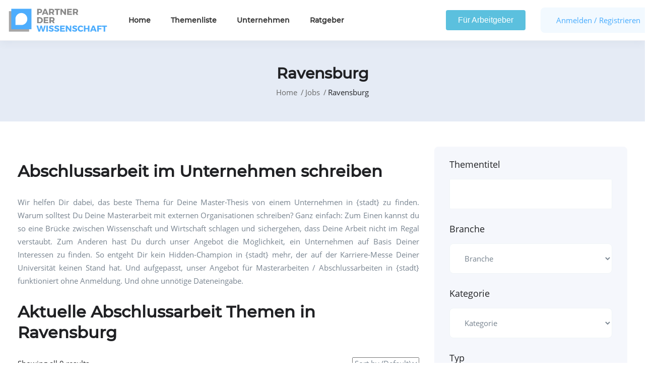

--- FILE ---
content_type: text/html; charset=utf-8
request_url: https://partnerderwissenschaft.de/stadt/ravensburg/
body_size: 26982
content:
<!DOCTYPE html>
<html lang="en-US" class="no-js">
<head>
	<meta charset="UTF-8">
	<meta name="viewport" content="width=device-width">
	<link rel="profile" href="//gmpg.org/xfn/11">
	
	<title>Ravensburg | Partner der Wissenschaft</title>
<meta name='robots' content='max-image-preview:large' />
	<style>img:is([sizes="auto" i], [sizes^="auto," i]) { contain-intrinsic-size: 3000px 1500px }</style>
	<link rel='dns-prefetch' href='//www.google.com' />
<link rel='dns-prefetch' href='//www.googletagmanager.com' />
<link rel='dns-prefetch' href='//fonts.googleapis.com' />
<link rel="alternate" type="application/rss+xml" title="Partner der Wissenschaft &raquo; Feed" href="https://partnerderwissenschaft.de/feed/" />
<link rel="alternate" type="application/rss+xml" title="Partner der Wissenschaft &raquo; Comments Feed" href="https://partnerderwissenschaft.de/comments/feed/" />
<link rel="alternate" type="application/rss+xml" title="Partner der Wissenschaft &raquo; Ravensburg Location Feed" href="https://partnerderwissenschaft.de/stadt/ravensburg/feed/" />
<link rel='stylesheet' id='wp-block-library-css' href='https://partnerderwissenschaft.de/wp-includes/css/dist/block-library/style.min.css?ver=6.8.3' type='text/css' media='all' />
<style id='wp-block-library-theme-inline-css' type='text/css'>
.wp-block-audio :where(figcaption){color:#555;font-size:13px;text-align:center}.is-dark-theme .wp-block-audio :where(figcaption){color:#ffffffa6}.wp-block-audio{margin:0 0 1em}.wp-block-code{border:1px solid #ccc;border-radius:4px;font-family:Menlo,Consolas,monaco,monospace;padding:.8em 1em}.wp-block-embed :where(figcaption){color:#555;font-size:13px;text-align:center}.is-dark-theme .wp-block-embed :where(figcaption){color:#ffffffa6}.wp-block-embed{margin:0 0 1em}.blocks-gallery-caption{color:#555;font-size:13px;text-align:center}.is-dark-theme .blocks-gallery-caption{color:#ffffffa6}:root :where(.wp-block-image figcaption){color:#555;font-size:13px;text-align:center}.is-dark-theme :root :where(.wp-block-image figcaption){color:#ffffffa6}.wp-block-image{margin:0 0 1em}.wp-block-pullquote{border-bottom:4px solid;border-top:4px solid;color:currentColor;margin-bottom:1.75em}.wp-block-pullquote cite,.wp-block-pullquote footer,.wp-block-pullquote__citation{color:currentColor;font-size:.8125em;font-style:normal;text-transform:uppercase}.wp-block-quote{border-left:.25em solid;margin:0 0 1.75em;padding-left:1em}.wp-block-quote cite,.wp-block-quote footer{color:currentColor;font-size:.8125em;font-style:normal;position:relative}.wp-block-quote:where(.has-text-align-right){border-left:none;border-right:.25em solid;padding-left:0;padding-right:1em}.wp-block-quote:where(.has-text-align-center){border:none;padding-left:0}.wp-block-quote.is-large,.wp-block-quote.is-style-large,.wp-block-quote:where(.is-style-plain){border:none}.wp-block-search .wp-block-search__label{font-weight:700}.wp-block-search__button{border:1px solid #ccc;padding:.375em .625em}:where(.wp-block-group.has-background){padding:1.25em 2.375em}.wp-block-separator.has-css-opacity{opacity:.4}.wp-block-separator{border:none;border-bottom:2px solid;margin-left:auto;margin-right:auto}.wp-block-separator.has-alpha-channel-opacity{opacity:1}.wp-block-separator:not(.is-style-wide):not(.is-style-dots){width:100px}.wp-block-separator.has-background:not(.is-style-dots){border-bottom:none;height:1px}.wp-block-separator.has-background:not(.is-style-wide):not(.is-style-dots){height:2px}.wp-block-table{margin:0 0 1em}.wp-block-table td,.wp-block-table th{word-break:normal}.wp-block-table :where(figcaption){color:#555;font-size:13px;text-align:center}.is-dark-theme .wp-block-table :where(figcaption){color:#ffffffa6}.wp-block-video :where(figcaption){color:#555;font-size:13px;text-align:center}.is-dark-theme .wp-block-video :where(figcaption){color:#ffffffa6}.wp-block-video{margin:0 0 1em}:root :where(.wp-block-template-part.has-background){margin-bottom:0;margin-top:0;padding:1.25em 2.375em}
</style>
<style id='classic-theme-styles-inline-css' type='text/css'>
/*! This file is auto-generated */
.wp-block-button__link{color:#fff;background-color:#32373c;border-radius:9999px;box-shadow:none;text-decoration:none;padding:calc(.667em + 2px) calc(1.333em + 2px);font-size:1.125em}.wp-block-file__button{background:#32373c;color:#fff;text-decoration:none}
</style>
<style id='global-styles-inline-css' type='text/css'>
:root{--wp--preset--aspect-ratio--square: 1;--wp--preset--aspect-ratio--4-3: 4/3;--wp--preset--aspect-ratio--3-4: 3/4;--wp--preset--aspect-ratio--3-2: 3/2;--wp--preset--aspect-ratio--2-3: 2/3;--wp--preset--aspect-ratio--16-9: 16/9;--wp--preset--aspect-ratio--9-16: 9/16;--wp--preset--color--black: #000000;--wp--preset--color--cyan-bluish-gray: #abb8c3;--wp--preset--color--white: #ffffff;--wp--preset--color--pale-pink: #f78da7;--wp--preset--color--vivid-red: #cf2e2e;--wp--preset--color--luminous-vivid-orange: #ff6900;--wp--preset--color--luminous-vivid-amber: #fcb900;--wp--preset--color--light-green-cyan: #7bdcb5;--wp--preset--color--vivid-green-cyan: #00d084;--wp--preset--color--pale-cyan-blue: #8ed1fc;--wp--preset--color--vivid-cyan-blue: #0693e3;--wp--preset--color--vivid-purple: #9b51e0;--wp--preset--gradient--vivid-cyan-blue-to-vivid-purple: linear-gradient(135deg,rgba(6,147,227,1) 0%,rgb(155,81,224) 100%);--wp--preset--gradient--light-green-cyan-to-vivid-green-cyan: linear-gradient(135deg,rgb(122,220,180) 0%,rgb(0,208,130) 100%);--wp--preset--gradient--luminous-vivid-amber-to-luminous-vivid-orange: linear-gradient(135deg,rgba(252,185,0,1) 0%,rgba(255,105,0,1) 100%);--wp--preset--gradient--luminous-vivid-orange-to-vivid-red: linear-gradient(135deg,rgba(255,105,0,1) 0%,rgb(207,46,46) 100%);--wp--preset--gradient--very-light-gray-to-cyan-bluish-gray: linear-gradient(135deg,rgb(238,238,238) 0%,rgb(169,184,195) 100%);--wp--preset--gradient--cool-to-warm-spectrum: linear-gradient(135deg,rgb(74,234,220) 0%,rgb(151,120,209) 20%,rgb(207,42,186) 40%,rgb(238,44,130) 60%,rgb(251,105,98) 80%,rgb(254,248,76) 100%);--wp--preset--gradient--blush-light-purple: linear-gradient(135deg,rgb(255,206,236) 0%,rgb(152,150,240) 100%);--wp--preset--gradient--blush-bordeaux: linear-gradient(135deg,rgb(254,205,165) 0%,rgb(254,45,45) 50%,rgb(107,0,62) 100%);--wp--preset--gradient--luminous-dusk: linear-gradient(135deg,rgb(255,203,112) 0%,rgb(199,81,192) 50%,rgb(65,88,208) 100%);--wp--preset--gradient--pale-ocean: linear-gradient(135deg,rgb(255,245,203) 0%,rgb(182,227,212) 50%,rgb(51,167,181) 100%);--wp--preset--gradient--electric-grass: linear-gradient(135deg,rgb(202,248,128) 0%,rgb(113,206,126) 100%);--wp--preset--gradient--midnight: linear-gradient(135deg,rgb(2,3,129) 0%,rgb(40,116,252) 100%);--wp--preset--font-size--small: 13px;--wp--preset--font-size--medium: 20px;--wp--preset--font-size--large: 36px;--wp--preset--font-size--x-large: 42px;--wp--preset--spacing--20: 0.44rem;--wp--preset--spacing--30: 0.67rem;--wp--preset--spacing--40: 1rem;--wp--preset--spacing--50: 1.5rem;--wp--preset--spacing--60: 2.25rem;--wp--preset--spacing--70: 3.38rem;--wp--preset--spacing--80: 5.06rem;--wp--preset--shadow--natural: 6px 6px 9px rgba(0, 0, 0, 0.2);--wp--preset--shadow--deep: 12px 12px 50px rgba(0, 0, 0, 0.4);--wp--preset--shadow--sharp: 6px 6px 0px rgba(0, 0, 0, 0.2);--wp--preset--shadow--outlined: 6px 6px 0px -3px rgba(255, 255, 255, 1), 6px 6px rgba(0, 0, 0, 1);--wp--preset--shadow--crisp: 6px 6px 0px rgba(0, 0, 0, 1);}:where(.is-layout-flex){gap: 0.5em;}:where(.is-layout-grid){gap: 0.5em;}body .is-layout-flex{display: flex;}.is-layout-flex{flex-wrap: wrap;align-items: center;}.is-layout-flex > :is(*, div){margin: 0;}body .is-layout-grid{display: grid;}.is-layout-grid > :is(*, div){margin: 0;}:where(.wp-block-columns.is-layout-flex){gap: 2em;}:where(.wp-block-columns.is-layout-grid){gap: 2em;}:where(.wp-block-post-template.is-layout-flex){gap: 1.25em;}:where(.wp-block-post-template.is-layout-grid){gap: 1.25em;}.has-black-color{color: var(--wp--preset--color--black) !important;}.has-cyan-bluish-gray-color{color: var(--wp--preset--color--cyan-bluish-gray) !important;}.has-white-color{color: var(--wp--preset--color--white) !important;}.has-pale-pink-color{color: var(--wp--preset--color--pale-pink) !important;}.has-vivid-red-color{color: var(--wp--preset--color--vivid-red) !important;}.has-luminous-vivid-orange-color{color: var(--wp--preset--color--luminous-vivid-orange) !important;}.has-luminous-vivid-amber-color{color: var(--wp--preset--color--luminous-vivid-amber) !important;}.has-light-green-cyan-color{color: var(--wp--preset--color--light-green-cyan) !important;}.has-vivid-green-cyan-color{color: var(--wp--preset--color--vivid-green-cyan) !important;}.has-pale-cyan-blue-color{color: var(--wp--preset--color--pale-cyan-blue) !important;}.has-vivid-cyan-blue-color{color: var(--wp--preset--color--vivid-cyan-blue) !important;}.has-vivid-purple-color{color: var(--wp--preset--color--vivid-purple) !important;}.has-black-background-color{background-color: var(--wp--preset--color--black) !important;}.has-cyan-bluish-gray-background-color{background-color: var(--wp--preset--color--cyan-bluish-gray) !important;}.has-white-background-color{background-color: var(--wp--preset--color--white) !important;}.has-pale-pink-background-color{background-color: var(--wp--preset--color--pale-pink) !important;}.has-vivid-red-background-color{background-color: var(--wp--preset--color--vivid-red) !important;}.has-luminous-vivid-orange-background-color{background-color: var(--wp--preset--color--luminous-vivid-orange) !important;}.has-luminous-vivid-amber-background-color{background-color: var(--wp--preset--color--luminous-vivid-amber) !important;}.has-light-green-cyan-background-color{background-color: var(--wp--preset--color--light-green-cyan) !important;}.has-vivid-green-cyan-background-color{background-color: var(--wp--preset--color--vivid-green-cyan) !important;}.has-pale-cyan-blue-background-color{background-color: var(--wp--preset--color--pale-cyan-blue) !important;}.has-vivid-cyan-blue-background-color{background-color: var(--wp--preset--color--vivid-cyan-blue) !important;}.has-vivid-purple-background-color{background-color: var(--wp--preset--color--vivid-purple) !important;}.has-black-border-color{border-color: var(--wp--preset--color--black) !important;}.has-cyan-bluish-gray-border-color{border-color: var(--wp--preset--color--cyan-bluish-gray) !important;}.has-white-border-color{border-color: var(--wp--preset--color--white) !important;}.has-pale-pink-border-color{border-color: var(--wp--preset--color--pale-pink) !important;}.has-vivid-red-border-color{border-color: var(--wp--preset--color--vivid-red) !important;}.has-luminous-vivid-orange-border-color{border-color: var(--wp--preset--color--luminous-vivid-orange) !important;}.has-luminous-vivid-amber-border-color{border-color: var(--wp--preset--color--luminous-vivid-amber) !important;}.has-light-green-cyan-border-color{border-color: var(--wp--preset--color--light-green-cyan) !important;}.has-vivid-green-cyan-border-color{border-color: var(--wp--preset--color--vivid-green-cyan) !important;}.has-pale-cyan-blue-border-color{border-color: var(--wp--preset--color--pale-cyan-blue) !important;}.has-vivid-cyan-blue-border-color{border-color: var(--wp--preset--color--vivid-cyan-blue) !important;}.has-vivid-purple-border-color{border-color: var(--wp--preset--color--vivid-purple) !important;}.has-vivid-cyan-blue-to-vivid-purple-gradient-background{background: var(--wp--preset--gradient--vivid-cyan-blue-to-vivid-purple) !important;}.has-light-green-cyan-to-vivid-green-cyan-gradient-background{background: var(--wp--preset--gradient--light-green-cyan-to-vivid-green-cyan) !important;}.has-luminous-vivid-amber-to-luminous-vivid-orange-gradient-background{background: var(--wp--preset--gradient--luminous-vivid-amber-to-luminous-vivid-orange) !important;}.has-luminous-vivid-orange-to-vivid-red-gradient-background{background: var(--wp--preset--gradient--luminous-vivid-orange-to-vivid-red) !important;}.has-very-light-gray-to-cyan-bluish-gray-gradient-background{background: var(--wp--preset--gradient--very-light-gray-to-cyan-bluish-gray) !important;}.has-cool-to-warm-spectrum-gradient-background{background: var(--wp--preset--gradient--cool-to-warm-spectrum) !important;}.has-blush-light-purple-gradient-background{background: var(--wp--preset--gradient--blush-light-purple) !important;}.has-blush-bordeaux-gradient-background{background: var(--wp--preset--gradient--blush-bordeaux) !important;}.has-luminous-dusk-gradient-background{background: var(--wp--preset--gradient--luminous-dusk) !important;}.has-pale-ocean-gradient-background{background: var(--wp--preset--gradient--pale-ocean) !important;}.has-electric-grass-gradient-background{background: var(--wp--preset--gradient--electric-grass) !important;}.has-midnight-gradient-background{background: var(--wp--preset--gradient--midnight) !important;}.has-small-font-size{font-size: var(--wp--preset--font-size--small) !important;}.has-medium-font-size{font-size: var(--wp--preset--font-size--medium) !important;}.has-large-font-size{font-size: var(--wp--preset--font-size--large) !important;}.has-x-large-font-size{font-size: var(--wp--preset--font-size--x-large) !important;}
:where(.wp-block-post-template.is-layout-flex){gap: 1.25em;}:where(.wp-block-post-template.is-layout-grid){gap: 1.25em;}
:where(.wp-block-columns.is-layout-flex){gap: 2em;}:where(.wp-block-columns.is-layout-grid){gap: 2em;}
:root :where(.wp-block-pullquote){font-size: 1.5em;line-height: 1.6;}
</style>
<link rel='stylesheet' id='woocommerce-layout-css' href='https://partnerderwissenschaft.de/wp-content/plugins/woocommerce/assets/css/woocommerce-layout.css?ver=9.8.4' type='text/css' media='all' />
<link rel='stylesheet' id='woocommerce-smallscreen-css' href='https://partnerderwissenschaft.de/wp-content/plugins/woocommerce/assets/css/woocommerce-smallscreen.css?ver=9.8.4' type='text/css' media='only screen and (max-width: 768px)' />
<link rel='stylesheet' id='woocommerce-general-css' href='https://partnerderwissenschaft.de/wp-content/plugins/woocommerce/assets/css/woocommerce.css?ver=9.8.4' type='text/css' media='all' />
<style id='woocommerce-inline-inline-css' type='text/css'>
.woocommerce form .form-row .required { visibility: visible; }
</style>
<link rel='stylesheet' id='cmplz-general-css' href='https://partnerderwissenschaft.de/wp-content/plugins/complianz-gdpr/assets/css/cookieblocker.min.css?ver=1744784428' type='text/css' media='all' />
<link rel='stylesheet' id='magnific-css' href='https://partnerderwissenschaft.de/wp-content/plugins/wp-job-board-pro/assets/js/magnific/magnific-popup.css?ver=1.1.0' type='text/css' media='all' />
<link rel='stylesheet' id='brands-styles-css' href='https://partnerderwissenschaft.de/wp-content/plugins/woocommerce/assets/css/brands.css?ver=9.8.4' type='text/css' media='all' />
<link rel='stylesheet' id='leaflet-css' href='https://partnerderwissenschaft.de/wp-content/plugins/wp-job-board-pro/assets/js/leaflet/leaflet.css?ver=1.5.1' type='text/css' media='all' />
<link rel='stylesheet' id='woocommerce-de_frontend_styles-css' href='https://partnerderwissenschaft.de/wp-content/plugins/woocommerce-german-market/css/frontend.min.css?ver=3.18' type='text/css' media='all' />
<link rel='stylesheet' id='superio-woocommerce-css' href='https://partnerderwissenschaft.de/wp-content/themes/superio/css/woocommerce.css?ver=1.0.0' type='text/css' media='all' />
<link rel='stylesheet' id='ekit-widget-styles-css' href='https://partnerderwissenschaft.de/wp-content/plugins/elementskit-lite/widgets/init/assets/css/widget-styles.css?ver=3.5.3' type='text/css' media='all' />
<link rel='stylesheet' id='ekit-responsive-css' href='https://partnerderwissenschaft.de/wp-content/plugins/elementskit-lite/widgets/init/assets/css/responsive.css?ver=3.5.3' type='text/css' media='all' />
<link rel='stylesheet' id='superio-theme-fonts-css' href='https://partnerderwissenschaft.de/wp-content/uploads/breeze/google/fonts/jost/jost.css' type='text/css' media='all' />
<link rel='stylesheet' id='all-awesome-css' href='https://partnerderwissenschaft.de/wp-content/themes/superio/css/all-awesome.css?ver=5.11.2' type='text/css' media='all' />
<link rel='stylesheet' id='superio-flaticon-css' href='https://partnerderwissenschaft.de/wp-content/themes/superio/css/flaticon.css?ver=1.0.0' type='text/css' media='all' />
<link rel='stylesheet' id='themify-icons-css' href='https://partnerderwissenschaft.de/wp-content/themes/superio/css/themify-icons.css?ver=1.0.0' type='text/css' media='all' />
<link rel='stylesheet' id='animate-css' href='https://partnerderwissenschaft.de/wp-content/themes/superio/css/animate.css?ver=3.6.0' type='text/css' media='all' />
<link rel='stylesheet' id='bootstrap-css' href='https://partnerderwissenschaft.de/wp-content/themes/superio/css/bootstrap.css?ver=3.2.0' type='text/css' media='all' />
<link rel='stylesheet' id='slick-css' href='https://partnerderwissenschaft.de/wp-content/themes/superio/css/slick.css?ver=1.8.0' type='text/css' media='all' />
<link rel='stylesheet' id='magnific-popup-css' href='https://partnerderwissenschaft.de/wp-content/themes/superio/css/magnific-popup.css?ver=1.1.0' type='text/css' media='all' />
<link rel='stylesheet' id='perfect-scrollbar-css' href='https://partnerderwissenschaft.de/wp-content/themes/superio/css/perfect-scrollbar.css?ver=0.6.12' type='text/css' media='all' />
<link rel='stylesheet' id='sliding-menu-css' href='https://partnerderwissenschaft.de/wp-content/themes/superio/css/sliding-menu.min.css?ver=0.3.0' type='text/css' media='all' />
<link rel='stylesheet' id='superio-template-css' href='https://partnerderwissenschaft.de/wp-content/themes/superio/css/template.css?ver=1.0' type='text/css' media='all' />
<style id='superio-template-inline-css' type='text/css'>
:root {--superio-theme-color: #45abfe;--superio-theme-hover-color: #0a90ff;--superio-theme-color-001: rgba(69, 171, 254, 0.01);		  --superio-theme-color-01: rgba(69, 171, 254, 0.1);		  --superio-theme-color-015: rgba(69, 171, 254, 0.15);		  --superio-theme-color-007: rgba(69, 171, 254, 0.07);		  --superio-theme-color-008: rgba(69, 171, 254, 0.08);		  --superio-theme-color-08: rgba(69, 171, 254, 0.8);		  --superio-theme-color-005: rgba(69, 171, 254, 0.05);--superio-main-font: 'Jost';--superio-heading-font: 'Jost';}#apus-header-mobile {background-color: #ffffff;}
</style>
<link rel='stylesheet' id='update-css' href='https://partnerderwissenschaft.de/wp-content/themes/superio/css/update.css?ver=1.0.0' type='text/css' media='all' />
<link rel='stylesheet' id='superio-style-css' href='https://partnerderwissenschaft.de/wp-content/themes/superio/style.css?ver=1.0' type='text/css' media='all' />
<link rel='stylesheet' id='superio-child-style-css' href='https://partnerderwissenschaft.de/wp-content/themes/superio-child/style.css?ver=6.8.3' type='text/css' media='all' />
<script type="text/javascript" src="https://partnerderwissenschaft.de/wp-includes/js/jquery/jquery.min.js?ver=3.7.1" id="jquery-core-js"></script>
<script type="text/javascript" src="https://partnerderwissenschaft.de/wp-includes/js/jquery/jquery-migrate.min.js?ver=3.4.1" id="jquery-migrate-js"></script>
<script type="text/javascript" src="https://partnerderwissenschaft.de/wp-content/plugins/woocommerce/assets/js/jquery-blockui/jquery.blockUI.min.js?ver=2.7.0-wc.9.8.4" id="jquery-blockui-js" defer="defer" data-wp-strategy="defer"></script>
<script type="text/javascript" src="https://partnerderwissenschaft.de/wp-content/plugins/woocommerce/assets/js/js-cookie/js.cookie.min.js?ver=2.1.4-wc.9.8.4" id="js-cookie-js" defer="defer" data-wp-strategy="defer"></script>
<script type="text/javascript" id="woocommerce-js-extra">
/* <![CDATA[ */
var woocommerce_params = {"ajax_url":"\/wp-admin\/admin-ajax.php","wc_ajax_url":"\/?wc-ajax=%%endpoint%%","i18n_password_show":"Show password","i18n_password_hide":"Hide password"};
/* ]]> */
</script>
<script type="text/javascript" src="https://partnerderwissenschaft.de/wp-content/plugins/woocommerce/assets/js/frontend/woocommerce.min.js?ver=9.8.4" id="woocommerce-js" defer="defer" data-wp-strategy="defer"></script>
<script type="text/javascript" id="woocommerce_de_frontend-js-extra">
/* <![CDATA[ */
var sepa_ajax_object = {"ajax_url":"https:\/\/partnerderwissenschaft.de\/wp-admin\/admin-ajax.php","nonce":"235c498cb6"};
var woocommerce_remove_updated_totals = {"val":"0"};
var woocommerce_payment_update = {"val":"1"};
var german_market_price_variable_products = {"val":"gm_default"};
var german_market_price_variable_theme_extra_element = {"val":"none"};
var german_market_legal_info_product_reviews = {"element":".woocommerce-Reviews .commentlist"};
var ship_different_address = {"message":"<p class=\"woocommerce-notice woocommerce-notice--info woocommerce-info\" id=\"german-market-puchase-on-account-message\">\"Ship to different address\" is not available for the selected payment method \"Purchase on Account\" and has been disabled!<\/p>","before_element":".woocommerce-checkout-payment"};
/* ]]> */
</script>
<script type="text/javascript" src="https://partnerderwissenschaft.de/wp-content/plugins/woocommerce-german-market/js/WooCommerce-German-Market-Frontend.min.js?ver=3.18" id="woocommerce_de_frontend-js"></script>

<!-- Google tag (gtag.js) snippet added by Site Kit -->

<!-- Google Analytics snippet added by Site Kit -->
<script type="text/javascript" src="https://www.googletagmanager.com/gtag/js?id=GT-MJS2FGC6" id="google_gtagjs-js" async></script>
<script type="text/javascript" id="google_gtagjs-js-after">
/* <![CDATA[ */
window.dataLayer = window.dataLayer || [];function gtag(){dataLayer.push(arguments);}
gtag("set","linker",{"domains":["partnerderwissenschaft.de"]});
gtag("js", new Date());
gtag("set", "developer_id.dZTNiMT", true);
gtag("config", "GT-MJS2FGC6");
/* ]]> */
</script>

<!-- End Google tag (gtag.js) snippet added by Site Kit -->
<link rel="https://api.w.org/" href="https://partnerderwissenschaft.de/wp-json/" /><link rel="alternate" title="JSON" type="application/json" href="https://partnerderwissenschaft.de/wp-json/wp/v2/job_listing_location/882" /><link rel="EditURI" type="application/rsd+xml" title="RSD" href="https://partnerderwissenschaft.de/xmlrpc.php?rsd" />
<meta name="generator" content="WordPress 6.8.3" />
<meta name="generator" content="WooCommerce 9.8.4" />
<meta name="generator" content="Redux 4.4.17" /><meta name="generator" content="Site Kit by Google 1.150.0" />			<style>.cmplz-hidden {
					display: none !important;
				}</style>	<noscript><style>.woocommerce-product-gallery{ opacity: 1 !important; }</style></noscript>
	<meta name="generator" content="Elementor 3.30.3; features: additional_custom_breakpoints; settings: css_print_method-external, google_font-enabled, font_display-swap">
<style type="text/css">.recentcomments a{display:inline !important;padding:0 !important;margin:0 !important;}</style><!-- SEO meta tags powered by SmartCrawl https://wpmudev.com/project/smartcrawl-wordpress-seo/ -->
<link rel="canonical" href="https://partnerderwissenschaft.de/stadt/ravensburg/" />
<script type="application/ld+json">{"@context":"https:\/\/schema.org","@graph":[{"@type":"Organization","@id":"https:\/\/partnerderwissenschaft.de\/#schema-publishing-organization","url":"https:\/\/partnerderwissenschaft.de","name":"Partner der Wissenschaft"},{"@type":"WebSite","@id":"https:\/\/partnerderwissenschaft.de\/#schema-website","url":"https:\/\/partnerderwissenschaft.de","name":"Partner der Wissenschaft","encoding":"UTF-8","potentialAction":{"@type":"SearchAction","target":"https:\/\/partnerderwissenschaft.de\/search\/{search_term_string}\/","query-input":"required name=search_term_string"}},{"@type":"CollectionPage","@id":"https:\/\/partnerderwissenschaft.de\/stadt\/ravensburg\/#schema-webpage","isPartOf":{"@id":"https:\/\/partnerderwissenschaft.de\/#schema-website"},"publisher":{"@id":"https:\/\/partnerderwissenschaft.de\/#schema-publishing-organization"},"url":"https:\/\/partnerderwissenschaft.de\/stadt\/ravensburg\/"},{"@type":"BreadcrumbList","@id":"https:\/\/partnerderwissenschaft.de\/stadt\/ravensburg?job_listing_location=ravensburg\/#breadcrumb","itemListElement":[{"@type":"ListItem","position":1,"name":"Home","item":"https:\/\/partnerderwissenschaft.de"},{"@type":"ListItem","position":2,"name":"Archive for Ravensburg"}]}]}</script>
<meta property="og:type" content="object" />
<meta property="og:url" content="https://partnerderwissenschaft.de/stadt/ravensburg/" />
<meta property="og:title" content="Ravensburg | Partner der Wissenschaft" />
<meta name="twitter:card" content="summary" />
<meta name="twitter:title" content="Ravensburg | Partner der Wissenschaft" />
<!-- /SEO -->
			<style>
				.e-con.e-parent:nth-of-type(n+4):not(.e-lazyloaded):not(.e-no-lazyload),
				.e-con.e-parent:nth-of-type(n+4):not(.e-lazyloaded):not(.e-no-lazyload) * {
					background-image: none !important;
				}
				@media screen and (max-height: 1024px) {
					.e-con.e-parent:nth-of-type(n+3):not(.e-lazyloaded):not(.e-no-lazyload),
					.e-con.e-parent:nth-of-type(n+3):not(.e-lazyloaded):not(.e-no-lazyload) * {
						background-image: none !important;
					}
				}
				@media screen and (max-height: 640px) {
					.e-con.e-parent:nth-of-type(n+2):not(.e-lazyloaded):not(.e-no-lazyload),
					.e-con.e-parent:nth-of-type(n+2):not(.e-lazyloaded):not(.e-no-lazyload) * {
						background-image: none !important;
					}
				}
			</style>
			<link rel="icon" href="https://partnerderwissenschaft.de/wp-content/uploads/2022/05/Logo-Sign.svg" sizes="32x32" />
<link rel="icon" href="https://partnerderwissenschaft.de/wp-content/uploads/2022/05/Logo-Sign.svg" sizes="192x192" />
<link rel="apple-touch-icon" href="https://partnerderwissenschaft.de/wp-content/uploads/2022/05/Logo-Sign.svg" />
<meta name="msapplication-TileImage" content="https://partnerderwissenschaft.de/wp-content/uploads/2022/05/Logo-Sign.svg" />
		<style type="text/css" id="wp-custom-css">
			/*

    The following CSS codes are created by the YellowPencil plugin.
    https://yellowpencil.waspthemes.com/


    T A B L E   O F   C O N T E N T S
    ........................................................................

    01. Global Styles
    02. Page Template
    03. Page Template
    04. Page Template
    05. "FÃ¼r Studenten" Page
    06. "FÃ¼r Unternehmen" Page
    07. "Warenkorb" Page

*/



/*-----------------------------------------------*/
/*  Global Styles                                */
/*-----------------------------------------------*/
body .jobs-listing-wrapper .jobs-alert-ordering-wrapper .job-rss-btn{
	display:none;
}



/*-----------------------------------------------*/
/*  Page Template                                */
/*-----------------------------------------------*/
body.page:not(.home) #main{
	padding-bottom:50px;
}



/*-----------------------------------------------*/
/*  Page Template                                */
/*-----------------------------------------------*/
body.page:not(.home) a:3:{
	s:7:"history";
	i:1;
	s:6:"export";
	i:1;
	s:6:"import";
	i:1;
}



/*-----------------------------------------------*/
/*  Page Template                                */
/*-----------------------------------------------*/
1648650132



/*-----------------------------------------------*/
/*  "FÃ¼r Studenten" Page                        */
/*-----------------------------------------------*/
body.page-id-15908 .widget .item a{
	border-top-left-radius:3px;
	border-top-right-radius:3px;
	border-bottom-left-radius:3px;
	border-bottom-right-radius:3px;
}



/*-----------------------------------------------*/
/*  "FÃ¼r Unternehmen" Page                      */
/*-----------------------------------------------*/
body.page-id-17425 .widget .item a{
	border-top-left-radius:3px;
	border-top-right-radius:3px;
	border-bottom-left-radius:3px;
	border-bottom-right-radius:3px;
}

.page-id-17425 .elementor-widget-apus_element_jobs_packages .button-action {
	display: none;
}

/*-----------------------------------------------*/
/*  "Warenkorb" Page                             */
/*-----------------------------------------------*/
@media (min-width:1200px){

	body.page-id-8 .cart_totals .cart-subtotal td{
	padding-left:10px !important;
}

body.page-id-8 .cart_totals .tax-total td{
	padding-left:10px !important;
}

body.page-id-8 .cart_totals .order-total td{
	padding-left:10px !important;
	}

}

html,  body {
    overflow-x: hidden;
}

/*

    The following CSS codes are created by the YellowPencil plugin.
    https://yellowpencil.waspthemes.com/


    T A B L E   O F   C O N T E N T S
    ........................................................................

    01. Global Styles
    02. Page Template
    03. Page Template
    04. Page Template
    05. "FÃ¼r Studenten" Page
    06. "FÃ¼r Unternehmen" Page
    07. "Warenkorb" Page

*/



/*-----------------------------------------------*/
/*  Global Styles                                */
/*-----------------------------------------------*/
body .jobs-listing-wrapper .jobs-alert-ordering-wrapper .job-rss-btn{
	display:none;
}



/*-----------------------------------------------*/
/*  Page Template                                */
/*-----------------------------------------------*/
body.page:not(.home) #main{
	padding-bottom:50px;
}



/*-----------------------------------------------*/
/*  Page Template                                */
/*-----------------------------------------------*/
body.page:not(.home) a:3:{
	s:7:"history";
	i:1;
	s:6:"export";
	i:1;
	s:6:"import";
	i:1;
}



/*-----------------------------------------------*/
/*  Page Template                                */
/*-----------------------------------------------*/
1648650132



/*-----------------------------------------------*/
/*  "FÃ¼r Studenten" Page                        */
/*-----------------------------------------------*/
body.page-id-15908 .widget .item a{
	border-top-left-radius:3px;
	border-top-right-radius:3px;
	border-bottom-left-radius:3px;
	border-bottom-right-radius:3px;
}



/*-----------------------------------------------*/
/*  "FÃ¼r Unternehmen" Page                      */
/*-----------------------------------------------*/
body.page-id-17425 .widget .item a{
	border-top-left-radius:3px;
	border-top-right-radius:3px;
	border-bottom-left-radius:3px;
	border-bottom-right-radius:3px;
}



/*-----------------------------------------------*/
/*  "Warenkorb" Page                             */
/*-----------------------------------------------*/
@media (min-width:1200px){

	body.page-id-8 .cart_totals .cart-subtotal td{
	padding-left:10px !important;
}

body.page-id-8 .cart_totals .tax-total td{
	padding-left:10px !important;
}

body.page-id-8 .cart_totals .order-total td{
	padding-left:10px !important;
	}

}

/*****
 * Webexperte.Berlin
**/

.job-email, .betterdocs-entry-footer {
	display: none;
}

#seo-footer-startpage {
	display: none;
}

#seo-footer-startpage h2, #seo-footer-startpage h3 {
	font-size: 1rem;
}

.home #seo-footer-startpage {
	display: block;
}


#apus-header-mobile, .header-offcanvas {
	background-color: #173250
}

.btn-showmenu > * {
	background-color: #ffffff !important;
}
.header-mobile .btn-menu-account,
.header-offcanvas .btn-menu-account,
.header-offcanvas .btn-toggle-canvas {
	color: #fff !important;
}

.employer-title a {
	color: #000 !important;
	font-size: 14px;
}		</style>
		</head>
<body data-cmplz=1 class="archive tax-job_listing_location term-ravensburg term-882 wp-custom-logo wp-embed-responsive wp-theme-superio wp-child-theme-superio-child theme-superio woocommerce-no-js eio-default image-lazy-loading body-footer-mobile has-header-sticky elementor-default elementor-kit-15903">
<div id="wrapper-container" class="wrapper-container">
	<div id="apus-mobile-menu" class="apus-offcanvas hidden-lg"> 
    <div class="apus-offcanvas-body">

        <div class="header-offcanvas">
            <div class="container">
                <div class="flex-middle">
                                                                <div class="logo">
                            <a href="https://partnerderwissenschaft.de/" >
                                <img src="https://partnerderwissenschaft.de/wp-content/uploads/2022/05/Logo-Final.svg" alt="Partner der Wissenschaft">
                            </a>
                        </div>
                                        <div class="ali-right flex-middle">
                                                                                    <a class="btn-menu-account" href="https://partnerderwissenschaft.de/login-register/">
                                    <i class="flaticon-user"></i>
                                </a>

                                                                            <a class="btn-toggle-canvas" data-toggle="offcanvas">
                            <i class="ti-close"></i>
                        </a>
                    </div>
                </div>

            </div>
        </div>
        <div class="offcanvas-content flex-column flex">
            <div class="middle-offcanvas">

                <nav id="menu-main-menu-navbar" class="navbar navbar-offcanvas" role="navigation">
                    <div id="mobile-menu-container" class="menu-main-menu-container"><ul id="menu-main-menu" class=""><li id="menu-item-17501" class="menu-item-17501"><a href="https://partnerderwissenschaft.de/">Home</a></li>
<li id="menu-item-17424" class="menu-item-17424"><a href="/themenliste/?filter-type=565&#038;filter-distance=50">Themenliste</a></li>
<li id="menu-item-17679" class="menu-item-17679"><a href="https://partnerderwissenschaft.de/unternehmen/">Unternehmen</a></li>
<li id="menu-item-36647" class="menu-item-36647"><a href="/blog/">Ratgeber</a></li>
</ul></div>                </nav>
            </div>
        
                            
                <div class="header-mobile-bottom">

                                                                    <div class="submit-job">
                            <a class="btn btn-theme btn-block" href="https://partnerderwissenschaft.de/submit-job/">Post Job</a>
                        </div>
                    
                                                                                </div>
                    </div>
    </div>
</div>
<div class="over-dark"></div><div id="apus-header-mobile" class="header-mobile hidden-lg clearfix">    
    <div class="container">
        <div class="row">
            <div class="flex-middle">
                <div class="col-xs-6">
                                                                <div class="logo">
                            <a href="https://partnerderwissenschaft.de/" >
                                <img src="https://partnerderwissenschaft.de/wp-content/uploads/2022/05/Logo-Final.svg" alt="Partner der Wissenschaft">
                            </a>
                        </div>
                                    </div>
                <div class="col-xs-6">
                    <div class="flex-middle justify-content-end">
                                                            <div class="top-wrapper-menu pull-right flex-middle">
                                        <a class="drop-dow btn-menu-account" href="https://partnerderwissenschaft.de/login-register/">
                                            <i class="flaticon-user"></i>
                                        </a>
                                    </div>
                                                        <div class="message-top">
                                <a class="message-notification" href="javascript:void(0);">
                                    <i class="ti-bell"></i>
                                                                    </a>
                                                            </div>
                        
                        <a href="#navbar-offcanvas" class="btn-showmenu flex-column flex">
                            <span class="inner1"></span>
                            <span class="inner2"></span>
                            <span class="inner3"></span>
                        </a>
                    </div>
                </div>
            </div>
        </div>
    </div>
</div>
	<div id="apus-header" class="apus-header header-1-70 visible-lg"><div class="main-sticky-header">		<div data-elementor-type="wp-post" data-elementor-id="70" class="elementor elementor-70" data-elementor-post-type="apus_header">
						<section class="elementor-section elementor-top-section elementor-element elementor-element-9d19695 elementor-section-stretched elementor-section-content-middle no-padding-laptop elementor-section-full_width elementor-section-height-default elementor-section-height-default" data-id="9d19695" data-element_type="section" data-settings="{&quot;background_background&quot;:&quot;classic&quot;,&quot;stretch_section&quot;:&quot;section-stretched&quot;,&quot;sticky&quot;:&quot;top&quot;,&quot;sticky_on&quot;:[&quot;desktop&quot;,&quot;tablet&quot;,&quot;mobile&quot;],&quot;sticky_offset&quot;:0,&quot;sticky_effects_offset&quot;:0,&quot;sticky_anchor_link_offset&quot;:0}">
						<div class="elementor-container elementor-column-gap-extended">
					<div class="elementor-column elementor-col-33 elementor-top-column elementor-element elementor-element-5c98d3d" data-id="5c98d3d" data-element_type="column">
			<div class="elementor-widget-wrap elementor-element-populated">
						<div class="elementor-element elementor-element-f1c1f2b elementor-widget__width-auto elementor-widget elementor-widget-image" data-id="f1c1f2b" data-element_type="widget" data-widget_type="image.default">
				<div class="elementor-widget-container">
																<a href="https://partnerderwissenschaft.de">
							<img fetchpriority="high" width="660" height="660" src="https://partnerderwissenschaft.de/wp-content/uploads/2022/05/Logo-Final.svg" class="attachment-large size-large wp-image-17363" alt="" />								</a>
															</div>
				</div>
				<div class="elementor-element elementor-element-149f19c elementor-widget__width-auto elementor-nav-menu--dropdown-tablet elementor-nav-menu__text-align-aside elementor-nav-menu--toggle elementor-nav-menu--burger elementor-widget elementor-widget-nav-menu" data-id="149f19c" data-element_type="widget" data-settings="{&quot;layout&quot;:&quot;horizontal&quot;,&quot;submenu_icon&quot;:{&quot;value&quot;:&quot;&lt;i class=\&quot;fas fa-caret-down\&quot;&gt;&lt;\/i&gt;&quot;,&quot;library&quot;:&quot;fa-solid&quot;},&quot;toggle&quot;:&quot;burger&quot;}" data-widget_type="nav-menu.default">
				<div class="elementor-widget-container">
								<nav aria-label="Menu" class="elementor-nav-menu--main elementor-nav-menu__container elementor-nav-menu--layout-horizontal e--pointer-text e--animation-none">
				<ul id="menu-1-149f19c" class="elementor-nav-menu"><li class="menu-item menu-item-type-post_type menu-item-object-page menu-item-home menu-item-17501"><a href="https://partnerderwissenschaft.de/" class="elementor-item">Home</a></li>
<li class="menu-item menu-item-type-custom menu-item-object-custom menu-item-17424"><a href="/themenliste/?filter-type=565&#038;filter-distance=50" class="elementor-item">Themenliste</a></li>
<li class="menu-item menu-item-type-post_type menu-item-object-page menu-item-17679"><a href="https://partnerderwissenschaft.de/unternehmen/" class="elementor-item">Unternehmen</a></li>
<li class="menu-item menu-item-type-custom menu-item-object-custom menu-item-36647"><a href="/blog/" class="elementor-item">Ratgeber</a></li>
</ul>			</nav>
					<div class="elementor-menu-toggle" role="button" tabindex="0" aria-label="Menu Toggle" aria-expanded="false">
			<i aria-hidden="true" role="presentation" class="elementor-menu-toggle__icon--open eicon-menu-bar"></i><i aria-hidden="true" role="presentation" class="elementor-menu-toggle__icon--close eicon-close"></i>		</div>
					<nav class="elementor-nav-menu--dropdown elementor-nav-menu__container" aria-hidden="true">
				<ul id="menu-2-149f19c" class="elementor-nav-menu"><li class="menu-item menu-item-type-post_type menu-item-object-page menu-item-home menu-item-17501"><a href="https://partnerderwissenschaft.de/" class="elementor-item" tabindex="-1">Home</a></li>
<li class="menu-item menu-item-type-custom menu-item-object-custom menu-item-17424"><a href="/themenliste/?filter-type=565&#038;filter-distance=50" class="elementor-item" tabindex="-1">Themenliste</a></li>
<li class="menu-item menu-item-type-post_type menu-item-object-page menu-item-17679"><a href="https://partnerderwissenschaft.de/unternehmen/" class="elementor-item" tabindex="-1">Unternehmen</a></li>
<li class="menu-item menu-item-type-custom menu-item-object-custom menu-item-36647"><a href="/blog/" class="elementor-item" tabindex="-1">Ratgeber</a></li>
</ul>			</nav>
						</div>
				</div>
					</div>
		</div>
				<div class="elementor-column elementor-col-33 elementor-top-column elementor-element elementor-element-f5e586c" data-id="f5e586c" data-element_type="column">
			<div class="elementor-widget-wrap elementor-element-populated">
						<div class="elementor-element elementor-element-a279520 elementor-button-info elementor-align-right elementor-widget elementor-widget-button" data-id="a279520" data-element_type="widget" data-widget_type="button.default">
				<div class="elementor-widget-container">
									<div class="elementor-button-wrapper">
					<a class="elementor-button elementor-button-link elementor-size-sm" href="https://partnerderwissenschaft.de/fuer-unternehmen/">
						<span class="elementor-button-content-wrapper">
									<span class="elementor-button-text">Für Arbeitgeber</span>
					</span>
					</a>
				</div>
								</div>
				</div>
					</div>
		</div>
				<div class="elementor-column elementor-col-33 elementor-top-column elementor-element elementor-element-8fc4efa" data-id="8fc4efa" data-element_type="column">
			<div class="elementor-widget-wrap elementor-element-populated">
						<div class="elementor-element elementor-element-6230634 elementor-widget__width-auto elementor-widget elementor-widget-apus_element_user_info2" data-id="6230634" data-element_type="widget" data-widget_type="apus_element_user_info2.default">
				<div class="elementor-widget-container">
					                <div class="top-wrapper-menu ">

                                            <div class="login-register-btn">
                            <a class="apus-user-login btn btn-login" href="#apus_login_forgot_form">
                                <span>Anmelden</span>
                                                                    <span class="separate">/</span>
                                    <span>Registrieren</span>
                                                            </a>
                        </div>

                        <div id="apus_login_forgot_form" class="apus_login_register_form mfp-hide" data-effect="fadeIn">
                            <div class="form-login-register-inner">
                                <div class="title-wrapper flex-middle">
                                                                            <h3 class="title">Anmelden</h3>
                                    
                                    <a href="javascript:void(0);" class="close-magnific-popup ali-right"><i class="ti-close"></i></a>
                                </div>
                                <div class="login-form-wrapper">
	<div id="login-form-wrapper1113" class="form-container">			
				
		<form class="login-form" action="https://partnerderwissenschaft.de/" method="post">
						<div class="form-group">
				<label>Email</label>
				<input autocomplete="off" type="text" name="username" class="form-control" id="username_or_email" placeholder="Email">
			</div>
			<div class="form-group">
				<label>Password</label>
				<span class="show_hide_password">
					<input name="password" type="password" class="password required form-control" id="login_password" placeholder="Password">
					<a class="toggle-password" title="Show"><span class="dashicons dashicons-hidden"></span></a>
				</span>
			</div>

			<div class="row form-group info">
				<div class="col-sm-6">
					<label for="user-remember-field1113" class="remember">
						<input type="checkbox" name="remember" id="user-remember-field1113" value="true"> Keep me signed in					</label>
				</div>
				<div class="col-sm-6 link-right">
					<a class="back-link" href="#forgot-password-form-wrapper1113" title="Forgotten password">Forgotten password?</a>
				</div>
			</div>
			
							<div class="form-group info">
					<div id="recaptcha-login-form" class="ga-recaptcha" data-sitekey="6Le5QCQhAAAAAP2Autd_VmUhmWf6MTrzECxwkT6b"></div>
				</div>
						
			<div class="form-group">
				<input type="submit" class="btn btn-theme btn-block" name="submit" value="Login"/>
			</div>
			<input type="hidden" id="security_login" name="security_login" value="fc72f93e2a" /><input type="hidden" name="_wp_http_referer" value="/stadt/ravensburg/" />							<div class="register-info">
					Don&#039;t you have an account?					<a class="apus-user-register" href="#apus_register_form">
	                    Register	                </a>
	            </div>
	        		</form>
	</div>
	<!-- reset form -->
	<div id="forgot-password-form-wrapper1113" class="form-container forgotpassword-form-wrapper">
		<div class="top-info-user text-center1">
			<h3 class="title">Reset Password</h3>
			<div class="des">Please Enter Username or Email</div>
		</div>
		<form name="forgotpasswordform" class="forgotpassword-form" action="https://partnerderwissenschaft.de/wp-login.php?action=lostpassword" method="post">
			<div class="lostpassword-fields">
				<div class="form-group">
					<input type="text" name="user_login" class="user_login form-control" id="lostpassword_username" placeholder="Username or E-mail">
				</div>
				<input type="hidden" id="security_lostpassword" name="security_lostpassword" value="e9b3d7c682" /><input type="hidden" name="_wp_http_referer" value="/stadt/ravensburg/" />
	            <div id="recaptcha-forgotpasswordform" class="ga-recaptcha" data-sitekey="6Le5QCQhAAAAAP2Autd_VmUhmWf6MTrzECxwkT6b"></div>
		      	
				<div class="form-group">
					<div class="row">
						<div class="col-xs-6"><input type="submit" class="btn btn-theme btn-sm btn-block" name="wp-submit" value="Get New Password" tabindex="100" /></div>
					</div>
				</div>
			</div>
			<div class="lostpassword-link"><a href="#login-form-wrapper1113" class="back-link">Back To Login</a></div>
		</form>
	</div>
</div>
                            </div>
                        </div>

                        <div id="apus_register_form" class="apus_login_register_form mfp-hide" data-effect="fadeIn">
                            <div class="form-login-register-inner">
                                <div class="title-wrapper flex-middle">
                                                                            <h3 class="title">kostenlosen Account erstellen</h3>
                                    
                                    <a href="javascript:void(0);" class="close-magnific-popup ali-right"><i class="ti-close"></i></a>
                                </div>
                                
                                
<div class="register-form register-form-wrapper">

		    <ul class="role-tabs nav nav-tabs">
	        <li class="active"><a data-toggle="tab" href="#apus_register_form_candidate_7fzqo"><i class="flaticon-user"></i>Candidate</a></li>
	        <li><a data-toggle="tab" href="#apus_register_form_employer_7fzqo"><i class="flaticon-briefcase"></i>Employer</a></li>
	    </ul>
	
	<div class="tab-content clearfix">
				    <div class="tab-pane active in" id="apus_register_form_candidate_7fzqo">
		        
<div class="register-form-wrapper">
  	<div class="container-form">

  		
		
  		<form action="" class="cmb-form _candidate_register_fields" method="post" id="_candidate_register_fields_7118" enctype="multipart/form-data" encoding="multipart/form-data"><input type="hidden" name="wp_job_board_pro_register_candidate_form" value="wp_job_board_pro_register_candidate_form"><input type="hidden" name="object_id" value="4uB23">
<!-- Begin CMB2 Fields -->
<input type="hidden" id="nonce_CMB2php_candidate_register_fields" name="nonce_CMB2php_candidate_register_fields" value="0594ad8f3c" /><div class="cmb2-wrap form-table"><div id="cmb2-metabox-_candidate_register_fields" class="cmb2-metabox cmb-field-list"><div class="cmb-row cmb-type-text cmb2-id--candidate-email table-layout" data-fieldtype="text">
<div class="cmb-th">Email <span class="required">*</span></div>
	<div class="cmb-td">
<input type="text" class="regular-text" name="_candidate_email" id="_candidate_email" value="" data-hash='5d52tsq4k6r0' placeholder="Email" required="1"/>
	</div>
</div><div class="cmb-row cmb-type-hide-show-password cmb2-id--candidate-password" data-fieldtype="hide_show_password">
<div class="cmb-th">Password <span class="required">*</span></div>
	<div class="cmb-td">
 
		<span class="show_hide_password_wrapper">
			<input type="password" class="regular-text" name="_candidate_password" id="hide_show_password" value="" data-lpignore='1' autocomplete="off" data-hash='22je8icbor60' placeholder="Password" required="1"/>			<a class="toggle-password" title="Show"><span class="dashicons dashicons-hidden"></span></a>
		</span>
		
	</div>
</div><div class="cmb-row cmb-type-hide-show-password cmb2-id--candidate-confirmpassword" data-fieldtype="hide_show_password">
<div class="cmb-th">Confirm Password <span class="required">*</span></div>
	<div class="cmb-td">
 
		<span class="show_hide_password_wrapper">
			<input type="password" class="regular-text" name="_candidate_confirmpassword" id="hide_show_password" value="" data-lpignore='1' autocomplete="off" data-hash='2mtknu85a3fg' placeholder="Confirm Password" required="1"/>			<a class="toggle-password" title="Show"><span class="dashicons dashicons-hidden"></span></a>
		</span>
		
	</div>
</div><div class="cmb-row cmb-type-text cmb2-id-custom-text-9667219 table-layout" data-fieldtype="text">
<div class="cmb-th">
<label for="custom-text-9667219">Studiengang</label>
</div>
	<div class="cmb-td">
<input type="text" class="regular-text" name="custom-text-9667219" id="custom-text-9667219" value="" data-hash='73gj0n2gin00'/>
	</div>
</div><div class="cmb-row cmb-type-text cmb2-id-custom-text-10517811 table-layout" data-fieldtype="text">
<div class="cmb-th">
<label for="custom-text-10517811">Abschlussjahr</label>
</div>
	<div class="cmb-td">
<input type="text" class="regular-text" name="custom-text-10517811" id="custom-text-10517811" value="" data-hash='3tiog2bdaeg0'/>
	</div>
</div></div></div><input type="hidden" class="cmb2-hidden" name="post_type" id="post_type" value="candidate" data-hash='2khp2m90olu0'/>
<!-- End CMB2 Fields -->
 <div id="recaptcha-register-candidate" class="ga-recaptcha margin-bottom-25" data-sitekey="6Le5QCQhAAAAAP2Autd_VmUhmWf6MTrzECxwkT6b"></div>
				<div class="form-group">
					<label for="register-terms-and-conditions">
						<input type="checkbox" name="terms_and_conditions" value="on" id="register-terms-and-conditions" required>
						You accept our <a href="https://partnerderwissenschaft.de/allgemeine_geschaeftsbedingungen/">Terms and Conditions and Privacy Policy</a>
					</label>
				</div><input type="submit" name="submit-cmb-register-candidate" value="Register now" class="button-primary"></form>
    </div>

</div>
		    </div>
						    <div class="tab-pane " id="apus_register_form_employer_7fzqo">
		        
<div class="register-form-wrapper">
  	<div class="container-form">

  		
		
  		<form action="" class="cmb-form _employer_register_fields" method="post" id="_employer_register_fields_2105" enctype="multipart/form-data" encoding="multipart/form-data"><input type="hidden" name="wp_job_board_pro_register_employer_form" value="wp_job_board_pro_register_employer_form"><input type="hidden" name="object_id" value="EzKwa">
<!-- Begin CMB2 Fields -->
<input type="hidden" id="nonce_CMB2php_employer_register_fields" name="nonce_CMB2php_employer_register_fields" value="ce426754de" /><div class="cmb2-wrap form-table"><div id="cmb2-metabox-_employer_register_fields" class="cmb2-metabox cmb-field-list"><div class="cmb-row cmb-type-text cmb2-id--employer-email table-layout" data-fieldtype="text">
<div class="cmb-th">Email <span class="required">*</span></div>
	<div class="cmb-td">
<input type="text" class="regular-text" name="_employer_email" id="_employer_email" value="" data-hash='6hlb2l5m4mk0' placeholder="Email" required="1"/>
	</div>
</div><div class="cmb-row cmb-type-hide-show-password cmb2-id--employer-password" data-fieldtype="hide_show_password">
<div class="cmb-th">Password <span class="required">*</span></div>
	<div class="cmb-td">
 
		<span class="show_hide_password_wrapper">
			<input type="password" class="regular-text" name="_employer_password" id="hide_show_password" value="" data-lpignore='1' autocomplete="off" data-hash='4l40gpf3g8n0' placeholder="Password" required="1"/>			<a class="toggle-password" title="Show"><span class="dashicons dashicons-hidden"></span></a>
		</span>
		
	</div>
</div><div class="cmb-row cmb-type-hide-show-password cmb2-id--employer-confirmpassword" data-fieldtype="hide_show_password">
<div class="cmb-th">Confirm Password <span class="required">*</span></div>
	<div class="cmb-td">
 
		<span class="show_hide_password_wrapper">
			<input type="password" class="regular-text" name="_employer_confirmpassword" id="hide_show_password" value="" data-lpignore='1' autocomplete="off" data-hash='43vscekeu6d0' placeholder="Confirm Password" required="1"/>			<a class="toggle-password" title="Show"><span class="dashicons dashicons-hidden"></span></a>
		</span>
		
	</div>
</div><div class="cmb-row cmb-type-wp-job-board-pro-file cmb2-id--employer-featured-image" data-fieldtype="wp_job_board_pro_file">
<div class="cmb-th">
<label for="_employer_featured_image">Logo</label>
</div>
	<div class="cmb-td">
		<div class="wp-job-board-pro-uploaded-files">
					</div>


		<input type="file" class="hidden" data-file_types="gif|png|jpg|jpeg|jpe|bmp|tiff|tif|ico|heic|asf|asx|wmv|wmx|wm|avi|divx|flv" data-mime_types="image/gif|image/png|image/jpeg|image/bmp|image/tiff|image/x-icon|image/heic|video/x-ms-asf|video/x-ms-wmv|video/x-ms-wmx|video/x-ms-wm|video/avi|video/divx|video/x-flv"  name="_employer_featured_image" data-file_limit="10" data-file_size="5"/>

		<div class="label-can-drag">
			<div class="form-group group-upload">
		        <div class="upload-file-btn">
	            	<span>Browse</span>
		        </div>
		    </div>
		</div>

		
	</div>
</div></div></div><input type="hidden" class="cmb2-hidden" name="post_type" id="post_type" value="employer" data-hash='13buo8iukl38'/>
<!-- End CMB2 Fields -->
 <div id="recaptcha-register-candidate" class="ga-recaptcha margin-bottom-25" data-sitekey="6Le5QCQhAAAAAP2Autd_VmUhmWf6MTrzECxwkT6b"></div>
				<div class="form-group">
					<label for="register-terms-and-conditions">
						<input type="checkbox" name="terms_and_conditions" value="on" id="register-terms-and-conditions" required>
						You accept our <a href="https://partnerderwissenschaft.de/allgemeine_geschaeftsbedingungen/">Terms and Conditions and Privacy Policy</a>
					</label>
				</div><input type="submit" name="submit-cmb-register-employer" value="Register now" class="button-primary"></form>
    </div>

</div>
		    </div>
		
					<div class="login-info">
				Already have an account?				<a class="apus-user-login" href="#apus_login_forgot_form">
	                Login	            </a>
	        </div>
	    	</div>
</div>                            </div>
                        </div>
                    
                </div>
            				</div>
				</div>
					</div>
		</div>
					</div>
		</section>
				</div>
		</div></div>	<div id="apus-main-content">        <section id="main-container" class="page-job-board inner layout-type-default ">

            
            <section id="apus-breadscrumb" class="breadcrumb-page apus-breadscrumb "><div class="container-fluid"><div class="wrapper-breads"><div class="wrapper-breads-inner"><div class="breadscrumb-inner clearfix"><h2 class="bread-title">Ravensburg</h2><div class="clearfix"><ol class="breadcrumb"><li><a href="https://partnerderwissenschaft.de">Home</a>  </li> <li><a href="https://partnerderwissenschaft.de/themenliste/">Jobs</a></li>   <li><span class="active">Ravensburg</span></li></ol></div></div></div></div></div></section>
            
            
            <div class="layout-job-sidebar-v2 main-content container inner">
                		<a href="javascript:void(0)" class="mobile-sidebar-btn hidden-lg hidden-md"> <i class="fa fa-bars"></i> Show Sidebar</a>
		<div class="mobile-sidebar-panel-overlay"></div>
	                <div class="row">
                    
                    <div id="main-content" class="col-sm-12 col-md-8 col-sm-12 col-xs-12">
                        <main id="main" class="site-main layout-type-default" role="main">
                                                            <div>
                                    <h2>Abschlussarbeit im Unternehmen schreiben</h2>
                                    <p style="text-align: justify;">
                                        Wir helfen Dir dabei, das beste Thema für Deine Master-Thesis von einem Unternehmen in {stadt} zu finden. Warum solltest Du Deine Masterarbeit mit externen Organisationen schreiben? Ganz einfach: Zum Einen kannst du so eine Brücke zwischen Wissenschaft und Wirtschaft schlagen und sichergehen, dass Deine Arbeit nicht im Regal verstaubt. Zum Anderen hast Du durch unser Angebot die Möglichkeit, ein Unternehmen auf Basis Deiner Interessen zu finden. So entgeht Dir kein Hidden-Champion in {stadt} mehr, der auf der Karriere-Messe Deiner Universität keinen Stand hat. Und aufgepasst, unser Angebot für Masterarbeiten / Abschlussarbeiten in {stadt} funktioniert ohne Anmeldung. Und ohne unnötige Dateneingabe.                                    </p>
                                </div>
                                <div>
                                    <h2>Aktuelle Abschlussarbeit Themen in Ravensburg</h2>
                                </div>
                                                        <div class="jobs-listing-wrapper main-items-wrapper" data-display_mode="list">
	<div class="jobs-alert-ordering-wrapper">
<div class="results-count">
	Showing all 0 results</div><div class="jobs-ordering-wrapper">
	<form class="jobs-ordering" method="get" action="https://partnerderwissenschaft.de/stadt/ravensburg/">
		<select name="filter-orderby" class="orderby" data-placeholder="Sort by">
							<option value="menu_order"  selected='selected'>Sort by (Default)</option>
							<option value="newest" >Newest</option>
							<option value="oldest" >Oldest</option>
							<option value="random" >Random</option>
					</select>
		<input type="hidden" name="paged" value="1" />
			</form>
</div>
</div>

			<div class="not-found">No job found.</div>
	
	</div><div class="jobs-pagination-wrapper main-pagination-wrapper">
	</div>                            <div style="text-align: center;">
                                <a href="/themenliste/" class="btn-submit btn btn-theme btn-inverse">Alle Themen anzeigen</a>
                            </div>
                                                                                    
                        </main><!-- .site-main -->
                    </div><!-- .content-area -->

                    		<div class="sidebar-wrapper col-md-4 col-sm-12 col-xs-12">
		  	<aside class="sidebar sidebar-right" itemscope="itemscope" itemtype="http://schema.org/WPSideBar">
		  		<div class="close-sidebar-btn hidden-lg hidden-md"><i class="ti-close"></i> <span>Close</span></div>
		   					   		<aside class="widget widget_job_filter_widget">
<form method="get" action="https://partnerderwissenschaft.de/stadt/ravensburg/" class="filter-job-form filter-listing-form vertical filter-listing-form-wrapper">
		
			<div class="form-group form-group-title  ">
	    	<label for="job_filter_widget-4_title" class="heading-label">
    		Thementitel    		    	</label>
        <div class="form-group-inner inner ">
	    	    <input type="text" name="filter-title" class="form-control "
	           value=""
	           id="job_filter_widget-4_title" placeholder="">
	</div>
</div><!-- /.form-group -->
			    <div class="form-group form-group-Weitere Fächer  ">
                    <label for="job_filter_widget-4_Weitere Fächer" class="heading-label">
                Branche                            </label>
                <div class="form-group-inner inner ">
                        <select name="filter-industry" class="form-control" id="job_filter_widget-4_Weitere Fächer"                     data-placeholder="Branche"
                    >
                <option value="">Branche</option>
                            <option value="Informatik" >
                Informatik            </option>
                        <option value="Ingenieurwissenschaften" >
                Ingenieurwissenschaften            </option>
                        <option value="Naturwissenschaften" >
                Naturwissenschaften            </option>
                        <option value="Wirtschaftswissenschaften" >
                Wirtschaftswissenschaften            </option>
                        <option value="Weitere Fächer" >
                Weitere Fächer            </option>
                        </select>
        </div>
    </div><!-- /.form-group -->
			    <div class="form-group form-group-category   tax-select-field">
                    <label for="job_filter_widget-4_category" class="heading-label">
                Kategorie                            </label>
                <div class="form-group-inner inner ">
                        <select name="filter-category" class="form-control" id="job_filter_widget-4_category"                     data-placeholder="Kategorie"
                    >

                    <option value="">Kategorie</option>
                    
                	<option class="level-0" value="2695">Abfallwirtschaft</option>
	<option class="level-0" value="2884">Accounting</option>
	<option class="level-0" value="2696">Agrartechnik</option>
	<option class="level-0" value="2697">Agrarwissenschaften</option>
	<option class="level-0" value="2698">Angewandte Mathematik</option>
	<option class="level-0" value="2699">Anlagenbau</option>
	<option class="level-0" value="2700">Antriebstechnik</option>
	<option class="level-0" value="2701">Arbeitspsychologie</option>
	<option class="level-0" value="2702">Arbeitswissenschaften</option>
	<option class="level-0" value="2882">Architektur</option>
	<option class="level-0" value="2703">Astronomie</option>
	<option class="level-0" value="579">Automatisierungstechnik</option>
	<option class="level-0" value="2704">Bauingenieurwesen</option>
	<option class="level-0" value="2705">Bauphysik</option>
	<option class="level-0" value="2706">Bautechnik</option>
	<option class="level-0" value="2707">Beschaffungsmanagement</option>
	<option class="level-0" value="578">Betriebswirtschaft</option>
	<option class="level-0" value="2889">Bibliothekswissenschaft</option>
	<option class="level-0" value="2708">Bildungsmanagement</option>
	<option class="level-0" value="2709">Biochemie</option>
	<option class="level-0" value="2710">Bioinformatik</option>
	<option class="level-0" value="2711">Bioingenieurwesen</option>
	<option class="level-0" value="569">Biologie</option>
	<option class="level-0" value="2712">Biomechanik</option>
	<option class="level-0" value="2713">Bioprozesstechnik</option>
	<option class="level-0" value="2714">Biotechnologie</option>
	<option class="level-0" value="2715">BWL</option>
	<option class="level-0" value="592">Chemie</option>
	<option class="level-0" value="2716">Chemieingenieurwesen</option>
	<option class="level-0" value="2717">Chemische Verfahrenstechnik</option>
	<option class="level-0" value="2718">Computerlinguistik</option>
	<option class="level-0" value="2719">Computervisualistik</option>
	<option class="level-0" value="2720">Controlling</option>
	<option class="level-0" value="2721">Design</option>
	<option class="level-0" value="2875">Dokumentationsingenieurwesen</option>
	<option class="level-0" value="2878">Drucktechnik</option>
	<option class="level-0" value="2722">Einkauf</option>
	<option class="level-0" value="2723">Eisenhüttenkunde</option>
	<option class="level-0" value="2724">Elektrik</option>
	<option class="level-0" value="2725">Elektronik</option>
	<option class="level-0" value="577">Elektrotechnik</option>
	<option class="level-0" value="2726">Energiemanagement</option>
	<option class="level-0" value="2727">Energietechnik</option>
	<option class="level-0" value="2728">Energiewirtschaft</option>
	<option class="level-0" value="2729">Entwicklung</option>
	<option class="level-0" value="2730">Ergonomie</option>
	<option class="level-0" value="2731">Erwachsenenbildung</option>
	<option class="level-0" value="2732">Facility Management</option>
	<option class="level-0" value="2733">Fahrzeugakustik</option>
	<option class="level-0" value="2734">Fahrzeuginformatik</option>
	<option class="level-0" value="2735">Fahrzeugtechnik</option>
	<option class="level-0" value="574">Fahrzeugtechnik &amp; Mechatronik</option>
	<option class="level-0" value="2736">Faserstofftechnik</option>
	<option class="level-0" value="2737">Feinwerktechnik</option>
	<option class="level-0" value="2738">Fertigungstechnik</option>
	<option class="level-0" value="585">Finanzen</option>
	<option class="level-0" value="2739">Flugsystemdynamik</option>
	<option class="level-0" value="2891">Forstwirtschaft</option>
	<option class="level-0" value="2740">Gebäudetechnik</option>
	<option class="level-0" value="2894">Geisteswissenschaften</option>
	<option class="level-0" value="2741">Geodäsie</option>
	<option class="level-0" value="2879">Geographie</option>
	<option class="level-0" value="2742">Geoinformatik</option>
	<option class="level-0" value="2743">Geotechnik</option>
	<option class="level-0" value="2744">Gesundheitskommunikation</option>
	<option class="level-0" value="2745">Gesundheitsmanagement</option>
	<option class="level-0" value="2746">Gesundheitsökonomie</option>
	<option class="level-0" value="2747">Gesundheitspolitik</option>
	<option class="level-0" value="2748">Gesundheitswissenschaften</option>
	<option class="level-0" value="2749">Gießereitechnik</option>
	<option class="level-0" value="2750">Hochfrequenztechnik</option>
	<option class="level-0" value="2751">Holztechnik</option>
	<option class="level-0" value="2896">Hydrogeology</option>
	<option class="level-0" value="2752">Immobilienmanagement</option>
	<option class="level-0" value="2753">Industriedesign</option>
	<option class="level-0" value="334">Informatik</option>
	<option class="level-1" value="344">&nbsp;&nbsp;&nbsp;Informationstechnik</option>
	<option class="level-1" value="345">&nbsp;&nbsp;&nbsp;Kommunikationsinformatik</option>
	<option class="level-1" value="357">&nbsp;&nbsp;&nbsp;Technische Informatik</option>
	<option class="level-1" value="361">&nbsp;&nbsp;&nbsp;Weitere Informatik</option>
	<option class="level-0" value="2754">Informationsdesign</option>
	<option class="level-0" value="2755">Informationsmanagement</option>
	<option class="level-0" value="573">Informationstechnik</option>
	<option class="level-0" value="2756">Informationstechnologie</option>
	<option class="level-0" value="332">Ingenieurwissenschaften</option>
	<option class="level-1" value="337">&nbsp;&nbsp;&nbsp;Automatisierungstechnik</option>
	<option class="level-1" value="341">&nbsp;&nbsp;&nbsp;Elektrotechnik</option>
	<option class="level-1" value="342">&nbsp;&nbsp;&nbsp;Fahrzeugtechnik &amp; Mechatronik</option>
	<option class="level-1" value="348">&nbsp;&nbsp;&nbsp;Luft- und Raumfahrttechnik</option>
	<option class="level-1" value="350">&nbsp;&nbsp;&nbsp;Maschinenbau</option>
	<option class="level-1" value="358">&nbsp;&nbsp;&nbsp;Umwelt- &amp; Energietechnik</option>
	<option class="level-1" value="359">&nbsp;&nbsp;&nbsp;Verfahrens- und Produktionstechnik</option>
	<option class="level-1" value="362">&nbsp;&nbsp;&nbsp;Weitere Ingenieurwissenschaften</option>
	<option class="level-1" value="365">&nbsp;&nbsp;&nbsp;Werkstoffwissenschaften</option>
	<option class="level-1" value="367">&nbsp;&nbsp;&nbsp;Wirtschaftsingenieurwesen</option>
	<option class="level-0" value="2757">Innovationsmanagement</option>
	<option class="level-0" value="2758">Interaktionsdesign</option>
	<option class="level-0" value="2759">International Business</option>
	<option class="level-0" value="2895">Internationale Beziehungen</option>
	<option class="level-0" value="2760">Kartographie</option>
	<option class="level-0" value="2761">Kommunikationsdesign</option>
	<option class="level-0" value="2762">Kommunikationstechnik</option>
	<option class="level-0" value="2763">Konstruktion</option>
	<option class="level-0" value="2764">Konstruktionslehre</option>
	<option class="level-0" value="2765">Konstruktionstechnik</option>
	<option class="level-0" value="2766">Kulturwissenschaften</option>
	<option class="level-0" value="2767">Kunststofftechnik</option>
	<option class="level-0" value="2768">Kybernetik</option>
	<option class="level-0" value="2769">Lackchemie</option>
	<option class="level-0" value="2770">Lagerverwaltung</option>
	<option class="level-0" value="2887">Land- und Gartenbauwissenschaft</option>
	<option class="level-0" value="2886">Landschaftsarchitektur</option>
	<option class="level-0" value="2771">Landtechnik</option>
	<option class="level-0" value="2772">Lasertechnik</option>
	<option class="level-0" value="2773">Lebensmittelchemie</option>
	<option class="level-0" value="2774">Lebensmitteltechnik</option>
	<option class="level-0" value="2775">Leichtbau</option>
	<option class="level-0" value="2776">Leistungselektronik</option>
	<option class="level-0" value="2777">Leitungselektronik</option>
	<option class="level-0" value="571">Logistik</option>
	<option class="level-0" value="591">Luft- und Raumfahrttechnik</option>
	<option class="level-0" value="2778">Management</option>
	<option class="level-0" value="587">Marketing</option>
	<option class="level-0" value="572">Maschinenbau</option>
	<option class="level-0" value="2779">Maschinenbauinformatik</option>
	<option class="level-0" value="2780">Materialtechnik</option>
	<option class="level-0" value="2781">Materialwissenschaften</option>
	<option class="level-0" value="593">Mathematik</option>
	<option class="level-0" value="2874">Mechatronik</option>
	<option class="level-0" value="2782">Mediendesign</option>
	<option class="level-0" value="2783">Medieninformatik</option>
	<option class="level-0" value="2784">Medienmanagement</option>
	<option class="level-0" value="2785">Medientechnik</option>
	<option class="level-0" value="2786">Medientechnologie</option>
	<option class="level-0" value="2787">Medizin</option>
	<option class="level-0" value="2788">Medizininformatik</option>
	<option class="level-0" value="2789">Medizintechnik</option>
	<option class="level-0" value="2790">Mess- und Regelungstechnik</option>
	<option class="level-0" value="2791">Messtechnik</option>
	<option class="level-0" value="2792">Metallphysik</option>
	<option class="level-0" value="2793">Metallurgie</option>
	<option class="level-0" value="2794">Meteorologie</option>
	<option class="level-0" value="2795">Mikroelektronik</option>
	<option class="level-0" value="2796">Mikrosystemtechnik</option>
	<option class="level-0" value="2797">Mobilfunktechnik</option>
	<option class="level-0" value="2798">Nachrichtentechnik</option>
	<option class="level-0" value="333">Naturwissenschaften</option>
	<option class="level-1" value="339">&nbsp;&nbsp;&nbsp;Biologie</option>
	<option class="level-1" value="340">&nbsp;&nbsp;&nbsp;Chemie</option>
	<option class="level-1" value="351">&nbsp;&nbsp;&nbsp;Mathematik</option>
	<option class="level-1" value="354">&nbsp;&nbsp;&nbsp;Physik</option>
	<option class="level-1" value="363">&nbsp;&nbsp;&nbsp;Weitere Naturwissenschaften</option>
	<option class="level-0" value="2893">Oberflächentechnik</option>
	<option class="level-0" value="2799">Optik</option>
	<option class="level-0" value="2800">Optoelektronik</option>
	<option class="level-0" value="2801">Pädagogik</option>
	<option class="level-0" value="2802">Papiertechnik</option>
	<option class="level-0" value="2890">Patentingenieurwesen</option>
	<option class="level-0" value="580">Personal</option>
	<option class="level-0" value="2803">Personalmanagement</option>
	<option class="level-0" value="2804">Personalwesen</option>
	<option class="level-0" value="2888">Pflanzen- und Freiraum-Management</option>
	<option class="level-0" value="2883">Pharmazie</option>
	<option class="level-0" value="588">Physik</option>
	<option class="level-0" value="2805">Physikalische Technik</option>
	<option class="level-0" value="2892">Politikwissenschaften</option>
	<option class="level-0" value="2806">Polymerchemie</option>
	<option class="level-0" value="2807">Polymerphysik</option>
	<option class="level-0" value="2808">Produktdesign</option>
	<option class="level-0" value="2809">Produktentwicklung</option>
	<option class="level-0" value="2810">Produktion</option>
	<option class="level-0" value="2811">Produktion &amp; Organisation</option>
	<option class="level-0" value="2812">Produktionsplanung</option>
	<option class="level-0" value="2813">Produktionstechnik</option>
	<option class="level-0" value="2814">Prozessmanagement</option>
	<option class="level-0" value="2815">Prozesstechnik</option>
	<option class="level-0" value="2816">Qualitätsmanagement</option>
	<option class="level-0" value="2817">Rechtswissenschaften</option>
	<option class="level-0" value="2818">Regelungstechnik</option>
	<option class="level-0" value="2819">Ressourcenmanagement</option>
	<option class="level-0" value="2820">Robotik</option>
	<option class="level-0" value="2821">Schaltungstechnik</option>
	<option class="level-0" value="2822">Schwingungstechnik</option>
	<option class="level-0" value="2823">Sensorsystemtechnik</option>
	<option class="level-0" value="2824">Sensortechnik</option>
	<option class="level-0" value="2825">Sicherheitsinformatik</option>
	<option class="level-0" value="2826">Sicherheitsingenieurwesen</option>
	<option class="level-0" value="2827">Sicherheitstechnik</option>
	<option class="level-0" value="2828">Softwaretechnik</option>
	<option class="level-0" value="586">Sozialwissenschaften</option>
	<option class="level-0" value="2829">Soziologie</option>
	<option class="level-0" value="2830">Sportwissenschaften</option>
	<option class="level-0" value="2831">Sprachwissenschaften</option>
	<option class="level-0" value="2885">Statistik</option>
	<option class="level-0" value="2832">Steuerungstechnik</option>
	<option class="level-0" value="2833">Strömungsmechanik</option>
	<option class="level-0" value="2834">Supply Chain Management</option>
	<option class="level-0" value="2835">Technikkommunikation</option>
	<option class="level-0" value="2836">Technische Akustik</option>
	<option class="level-0" value="2837">Technische BWL</option>
	<option class="level-0" value="2838">Technische Chemie</option>
	<option class="level-0" value="582">Technische Informatik</option>
	<option class="level-0" value="2839">Technische Kommunikation</option>
	<option class="level-0" value="2840">Technische Kybernetik</option>
	<option class="level-0" value="2841">Technische Mathematik</option>
	<option class="level-0" value="2842">Technische Optik</option>
	<option class="level-0" value="2843">Technische Physik</option>
	<option class="level-0" value="2844">Technische Psychologie</option>
	<option class="level-0" value="2845">Technische Redaktion</option>
	<option class="level-0" value="2846">Technologiemanagement</option>
	<option class="level-0" value="2876">Telematik</option>
	<option class="level-0" value="2847">Textiltechnik</option>
	<option class="level-0" value="2848">Textiltechnologie</option>
	<option class="level-0" value="2849">Thermodynamik</option>
	<option class="level-0" value="2850">Tourismus</option>
	<option class="level-0" value="2851">Übersetzung</option>
	<option class="level-0" value="2852">Umformtechnik</option>
	<option class="level-0" value="583">Umwelt- &amp; Energietechnik</option>
	<option class="level-0" value="2853">Umweltingenieurwesen</option>
	<option class="level-0" value="2854">Umweltschutztechnik</option>
	<option class="level-0" value="2855">Umwelttechnik</option>
	<option class="level-0" value="2877">Umweltwissenschaften</option>
	<option class="level-0" value="2856">Verbrennungskraftmaschinen</option>
	<option class="level-0" value="581">Verfahrens- und Produktionstechnik</option>
	<option class="level-0" value="2857">Verfahrenstechnik</option>
	<option class="level-0" value="2858">Verkehrsingenieurwesen</option>
	<option class="level-0" value="2859">Verkehrspsychologie</option>
	<option class="level-0" value="2860">Verkehrswirtschaft</option>
	<option class="level-0" value="2861">Verkehrswissenschaften</option>
	<option class="level-0" value="2862">Versicherungswesen</option>
	<option class="level-0" value="2863">Versorgungstechnik</option>
	<option class="level-0" value="2864">Verwaltungswissenschaften</option>
	<option class="level-0" value="567">Weitere F√§cher</option>
	<option class="level-0" value="336">Weitere Fächer</option>
	<option class="level-1" value="346">&nbsp;&nbsp;&nbsp;Kommunikationswissenschaften</option>
	<option class="level-1" value="355">&nbsp;&nbsp;&nbsp;Psychologie</option>
	<option class="level-1" value="356">&nbsp;&nbsp;&nbsp;Sozialwissenschaften</option>
	<option class="level-1" value="364">&nbsp;&nbsp;&nbsp;Weitere Studienrichtungen</option>
	<option class="level-0" value="576">Weitere Ingenieurwissenschaften</option>
	<option class="level-0" value="570">Weitere Naturwissenschaften</option>
	<option class="level-0" value="589">Weitere Studienrichtungen</option>
	<option class="level-0" value="2865">Werkstofftechnik</option>
	<option class="level-0" value="590">Werkstoffwissenschaften</option>
	<option class="level-0" value="2866">Werkzeugtechnik</option>
	<option class="level-0" value="2867">Wertstofftechnik</option>
	<option class="level-0" value="2868">Wirtschaft</option>
	<option class="level-0" value="2881">Wirtschaftsgeographie</option>
	<option class="level-0" value="584">Wirtschaftsinformatik</option>
	<option class="level-0" value="575">Wirtschaftsingenieurwesen</option>
	<option class="level-0" value="2869">Wirtschaftsmathematik</option>
	<option class="level-0" value="2870">Wirtschaftspädagogik</option>
	<option class="level-0" value="2871">Wirtschaftspsychologie</option>
	<option class="level-0" value="2872">Wirtschaftsrecht</option>
	<option class="level-0" value="2880">Wirtschaftssoziologie</option>
	<option class="level-0" value="335">Wirtschaftswissenschaften</option>
	<option class="level-1" value="418">&nbsp;&nbsp;&nbsp;Bank &amp; Finanzdienstleistung</option>
	<option class="level-1" value="338">&nbsp;&nbsp;&nbsp;Betriebswirtschaft</option>
	<option class="level-1" value="343">&nbsp;&nbsp;&nbsp;Finanzen</option>
	<option class="level-1" value="347">&nbsp;&nbsp;&nbsp;Logistik</option>
	<option class="level-1" value="349">&nbsp;&nbsp;&nbsp;Marketing</option>
	<option class="level-1" value="352">&nbsp;&nbsp;&nbsp;Medienwissenschaften</option>
	<option class="level-1" value="353">&nbsp;&nbsp;&nbsp;Personal</option>
	<option class="level-1" value="360">&nbsp;&nbsp;&nbsp;Volkswirtschaftslehre</option>
	<option class="level-1" value="366">&nbsp;&nbsp;&nbsp;Wirtschaftsinformatik</option>
	<option class="level-0" value="2873">Wissenskommunikation</option>
            </select>
        </div>
    </div><!-- /.form-group -->
			    <div class="form-group form-group-type   tax-select-field">
                    <label for="job_filter_widget-4_type" class="heading-label">
                Typ                            </label>
                <div class="form-group-inner inner ">
                        <select name="filter-type" class="form-control" id="job_filter_widget-4_type"                     data-placeholder="Typ"
                    >

                    <option value="">Typ</option>
                    
                	<option class="level-0" value="566">Bachelorarbeit</option>
	<option class="level-0" value="565">Masterarbeit</option>
	<option class="level-0" value="619">Praktikum</option>
	<option class="level-0" value="618">Werkstudent</option>
            </select>
        </div>
    </div><!-- /.form-group -->
																		<div class="form-group form-group-center-location  ">
	    	<label for="job_filter_widget-4_center-location" class="heading-label">
    		Standort    		    	</label>
        <div class="form-group-inner inner ">
	    	    <div class="action-location">
		    <input type="text" name="filter-center-location" class="form-control" value="" id="job_filter_widget-4_center-location" placeholder="">
			<span class="find-me"></span>
			<span class="clear-location hidden"><i class="ti-close"></i></span>
		</div>
		<input type="hidden" name="filter-center-latitude" value="">
		<input type="hidden" name="filter-center-longitude" value="">
		
	</div>
</div><!-- /.form-group -->			<div class="form-group form-group-vortex  ">
	    	<label for="job_filter_widget-4_vortex" class="heading-label">
    		vortex    		    	</label>
        <div class="form-group-inner inner ">
	    	    <input type="text" name="filter-cfield-vortex" class="form-control "
	           value=""
	           id="job_filter_widget-4_vortex" placeholder="display url yes or no">
	</div>
</div><!-- /.form-group -->
			<div class="form-group form-group-distance">
	
    <div class="form-group-inner inner">
	    
				<div class="search_distance_wrapper clearfix">
			<div class="search-distance-label">
				Distance: <span class="text-distance">50</span> km			</div>
			<div class="search-distance-wrapper">
				<input type="hidden" name="filter-distance" value="50" />
				<div class="search-distance-slider"><div class="ui-slider-handle distance-custom-handle"></div></div>
			</div>
		</div>
	</div>
</div><!-- /.form-group -->				
	</form>

</aside>
<aside class="widget widget_job_alert_form_widget"><h2 class="widget-title"><span>Job-Alarm erstellen</span></h2>
<form method="get" action="" class="job-alert-form">
	<div class="form-group">
	    <label for="job_alert_form_widget-4_title">Title</label>

	    <input type="text" name="name" class="form-control" id="job_alert_form_widget-4_title">
	</div><!-- /.form-group -->

	<div class="form-group">
	    <label for="job_alert_form_widget-4_email_frequency">Email Frequency</label>
	    <select name="email_frequency" class="form-control" id="job_alert_form_widget-4_email_frequency">
	        	            	                    <option value="daily">Daily</option>

	                	            	                    <option value="weekly">Weekly</option>

	                	            	                    <option value="fortnightly">Fortnightly</option>

	                	            	                    <option value="monthly">Monthly</option>

	                	            	                    <option value="biannually">Biannually</option>

	                	            	                    <option value="annually">Annually</option>

	                	            	        	    </select>
	</div><!-- /.form-group -->

	<input type="hidden" id="nonce" name="nonce" value="ef6c7c2add" /><input type="hidden" name="_wp_http_referer" value="/stadt/ravensburg/" />			<div class="form-group">
			<button class="button">Job-Alarm erstellen</button>
		</div><!-- /.form-group -->
	</form>

</aside>
			   			  	</aside>
		</div>
	                </div>
                		<div data-elementor-type="container" data-elementor-id="77172" class="elementor elementor-77172" data-elementor-post-type="elementor_library">
				<div class="elementor-element elementor-element-6aca3387 e-flex e-con-boxed e-con e-parent" data-id="6aca3387" data-element_type="container">
					<div class="e-con-inner">
		<div class="elementor-element elementor-element-5ffbc10b e-con-full e-flex e-con e-child" data-id="5ffbc10b" data-element_type="container">
				<div class="elementor-element elementor-element-6657c32e elementor-widget elementor-widget-heading" data-id="6657c32e" data-element_type="widget" data-widget_type="heading.default">
				<div class="elementor-widget-container">
					<h2 class="elementor-heading-title elementor-size-default">Städte für Deine Bachelorarbeit</h2>				</div>
				</div>
		<div class="elementor-element elementor-element-1ec0ecb2 e-flex e-con-boxed e-con e-child" data-id="1ec0ecb2" data-element_type="container">
					<div class="e-con-inner">
		<div class="elementor-element elementor-element-1046c0bb e-con-full e-flex e-con e-child" data-id="1046c0bb" data-element_type="container">
				<div class="elementor-element elementor-element-97c11a4 elementor-widget elementor-widget-text-editor" data-id="97c11a4" data-element_type="widget" data-widget_type="text-editor.default">
				<div class="elementor-widget-container">
									<p><a href="/stadt/wiesbaden">Wiesbaden</a><br /><a href="/stadt/ulm">Ulm</a><br /><a href="/stadt/tuebingen">Tübingen</a><br /><a href="/stadt/hamburg">Hamburg</a><br /><a href="/stadt/duesseldorf">Düsseldorf</a><br /><a href="/stadt/mainz">Mainz</a><br /><a href="/stadt/oldenburg">Oldenburg</a><br /><a href="/stadt/freiburg">Freiburg</a><br /><a href="/stadt/dresden">Dresden</a><br /><a href="/stadt/bremen">Bremen</a><br /><a href="/stadt/erfurt">Erfurt</a><br /><a href="/stadt/muenchen">München</a><br /><a href="/stadt/aachen">Aachen</a><br /><a href="/stadt/kaiserslautern">Kaiserslautern</a><br /><a href="/stadt/muenster">Münster</a><br /><a href="/stadt/konstanz">Konstanz</a><br /><a href="/stadt/ravensburg">Ravensburg</a><br /><a href="/stadt/bayreuth">Bayreuth</a><br /><a href="/stadt/magdeburg">Magdeburg</a><br /><a href="/stadt/karslruhe">Karlsruhe</a><br /><a href="/stadt/ingolstadt">Ingolstadt</a><br /><a href="/stadt/koblenz">Koblenz</a><br /><a href="/stadt/hagen">Hagen</a><br /><a href="/stadt/gießen">Gießen</a></p>								</div>
				</div>
				</div>
		<div class="elementor-element elementor-element-53bec575 e-con-full e-flex e-con e-child" data-id="53bec575" data-element_type="container">
				<div class="elementor-element elementor-element-16ca644d elementor-widget elementor-widget-text-editor" data-id="16ca644d" data-element_type="widget" data-widget_type="text-editor.default">
				<div class="elementor-widget-container">
									<p><a href="/stadt/cottbus">Cottbus</a><br /><a href="/stadt/essling">Essling</a><br /><a href="/stadt/augsburg">Augsburg</a><br /><a href="/stadt/trier">Trier</a><br /><a href="/stadt/mannheim">Mannheim</a><br /><a href="/stadt/kassel">Kassel</a><br /><a href="/stadt/frankfurt">Frankfurt</a><br /><a href="/stadt/chemnitz">Chemnitz</a><br /><a href="/stadt/ludwigsburg">Ludwigsburg</a><br /><a href="/stadt/essen">Essen</a><br /><a href="/stadt/hildesheim">Hildesheim</a><br /><a href="/stadt/erlangen">Erlangen</a><br /><a href="/stadt/wuppertal">Wuppertal</a><br /><a href="/stadt/siegen">Siegen</a><br /><a href="/stadt/friedrichshafen">Friedrichshafen</a><br /><a href="/stadt/koeln">Köln</a><br /><a href="/stadt/berlin">Berlin</a><br /><a href="/stadt/jena">Jena</a><br /><a href="/stadt/muenchen">München</a><br /><a href="/stadt/marburg">Marburg</a><br /><a href="/stadt/saarbruecken">Saarbrücken</a><br /><a href="/stadt/luebeck">Lübeck</a><br /><a href="/stadt/osnarbrueck">Osnabrück</a><br /><a href="/stadt/braunschweig">Braunschweig</a><br /><a href="/stadt/goettingen">Göttingen</a></p>								</div>
				</div>
				</div>
		<div class="elementor-element elementor-element-19efcdf3 e-con-full e-flex e-con e-child" data-id="19efcdf3" data-element_type="container">
				<div class="elementor-element elementor-element-13d0e8e elementor-widget elementor-widget-text-editor" data-id="13d0e8e" data-element_type="widget" data-widget_type="text-editor.default">
				<div class="elementor-widget-container">
									<p><a href="/stadt/potsdam">Potsdam</a><br /><a href="/stadt/bochum">Bochum</a><br /><a href="/stadt/kiel">Kiel</a><br /><a href="/stadt/paderborn">Paderborn</a><br /><a href="/stadt/bonn">Bonn</a><br /><a href="/stadt/leipzig">Leipzig</a><br /><a href="/stadt/stuttgart">Stuttgart</a><br /><a href="/stadt/pforzheim">Pforzheim</a><br /><a href="/stadt/rostock">Rostock</a><br /><a href="/stadt/darmstadt">Darmstadt</a><br /><a href="/stadt/passau">Passau</a><br /><a href="/stadt/fulda">Fulda</a><br /><a href="/stadt/heidelberg">Heidelberg</a><br /><a href="/stadt/dortmund">Dortmund</a><br /><a href="/stadt/bamberg">Bamberg</a><br /><a href="/stadt/berlin">Berlin</a><br /><a href="/stadt/nuernberg">Nürnberg</a><br /><a href="/stadt/regensburg">Regensburg</a><br /><a href="/stadt/duisburg">Duisburg</a><br /><a href="/stadt/wuerzburg">Würzburg</a><br /><a href="/stadt/hannover">Hannover</a><br /><a href="/stadt/bielefeld">Bielefeld</a><br /><a href="/stadt/hamburg">Hamburg</a><br /><a href="/stadt/halle">Halle</a></p>								</div>
				</div>
				</div>
					</div>
				</div>
				</div>
					</div>
				</div>
				</div>
		            </div>
        </section>
	</div><!-- .site-content -->
			<div id="apus-footer" class="apus-footer footer-builder-wrapper footer-1-2"><div class="apus-footer-inner">		<div data-elementor-type="wp-post" data-elementor-id="129" class="elementor elementor-129" data-elementor-post-type="apus_footer">
						<section class="elementor-section elementor-top-section elementor-element elementor-element-d0ee489 elementor-section-stretched elementor-section-boxed elementor-section-height-default elementor-section-height-default" data-id="d0ee489" data-element_type="section" data-settings="{&quot;stretch_section&quot;:&quot;section-stretched&quot;}">
						<div class="elementor-container elementor-column-gap-extended">
					<div class="elementor-column elementor-col-25 elementor-top-column elementor-element elementor-element-b062413" data-id="b062413" data-element_type="column">
			<div class="elementor-widget-wrap elementor-element-populated">
						<div class="elementor-element elementor-element-fad0872 elementor-widget__width-auto elementor-widget elementor-widget-image" data-id="fad0872" data-element_type="widget" data-widget_type="image.default">
				<div class="elementor-widget-container">
																<a href="https://partnerderwissenschaft.de">
							<img fetchpriority="high" width="660" height="660" src="https://partnerderwissenschaft.de/wp-content/uploads/2022/05/Logo-Final.svg" class="attachment-large size-large wp-image-17363" alt="" />								</a>
															</div>
				</div>
				<div class="elementor-element elementor-element-e651443 elementor-widget elementor-widget-text-editor" data-id="e651443" data-element_type="widget" data-widget_type="text-editor.default">
				<div class="elementor-widget-container">
									<p>(haftungsbeschränkt)</p>								</div>
				</div>
				<div class="elementor-element elementor-element-1b88be9 elementor-widget elementor-widget-heading" data-id="1b88be9" data-element_type="widget" data-widget_type="heading.default">
				<div class="elementor-widget-container">
					<h2 class="elementor-heading-title elementor-size-default">+49 174 922 5117</h2>				</div>
				</div>
				<div class="elementor-element elementor-element-2056d3b elementor-widget elementor-widget-text-editor" data-id="2056d3b" data-element_type="widget" data-widget_type="text-editor.default">
				<div class="elementor-widget-container">
									<p>Leon Näsemann<br />team@die-masterarbeit.de<br />Aldenhövel 41, 59348 Lüdighausen</p>								</div>
				</div>
					</div>
		</div>
				<div class="elementor-column elementor-col-25 elementor-top-column elementor-element elementor-element-a59024d" data-id="a59024d" data-element_type="column">
			<div class="elementor-widget-wrap elementor-element-populated">
						<div class="elementor-element elementor-element-ec4b2fd elementor-widget elementor-widget-apus_element_nav_menu" data-id="ec4b2fd" data-element_type="widget" data-widget_type="apus_element_nav_menu.default">
				<div class="elementor-widget-container">
					        <div class="widget-nav-menu  ">
            
                            <h2 class="widget-title">Seiten</h2>
            
                            <div class="widget-content">
                    <div class="menu-main-menu-container"><ul id="menu-main-menu-1" class="menu"><li class="menu-item menu-item-type-post_type menu-item-object-page menu-item-home menu-item-17501"><a href="https://partnerderwissenschaft.de/">Home</a></li>
<li class="menu-item menu-item-type-custom menu-item-object-custom menu-item-17424"><a href="/themenliste/?filter-type=565&#038;filter-distance=50">Themenliste</a></li>
<li class="menu-item menu-item-type-post_type menu-item-object-page menu-item-17679"><a href="https://partnerderwissenschaft.de/unternehmen/">Unternehmen</a></li>
<li class="menu-item menu-item-type-custom menu-item-object-custom menu-item-36647"><a href="/blog/">Ratgeber</a></li>
</ul></div>                </div>
            
        </div>
        				</div>
				</div>
					</div>
		</div>
				<div class="elementor-column elementor-col-25 elementor-top-column elementor-element elementor-element-7732b5e" data-id="7732b5e" data-element_type="column">
			<div class="elementor-widget-wrap elementor-element-populated">
						<div class="elementor-element elementor-element-186559e elementor-widget elementor-widget-apus_element_nav_menu" data-id="186559e" data-element_type="widget" data-widget_type="apus_element_nav_menu.default">
				<div class="elementor-widget-container">
					        <div class="widget-nav-menu  ">
            
                            <h2 class="widget-title">Links</h2>
            
                            <div class="widget-content">
                    <div class="menu-links-container"><ul id="menu-links" class="menu"><li id="menu-item-16751" class="menu-item menu-item-type-post_type menu-item-object-page menu-item-16751"><a href="https://partnerderwissenschaft.de/impressum/">Impressum</a></li>
<li id="menu-item-17739" class="menu-item menu-item-type-post_type menu-item-object-page menu-item-17739"><a href="https://partnerderwissenschaft.de/cookie-richtlinie/">Cookie Richtlinie</a></li>
</ul></div>                </div>
            
        </div>
        				</div>
				</div>
					</div>
		</div>
				<div class="elementor-column elementor-col-25 elementor-top-column elementor-element elementor-element-eefe332" data-id="eefe332" data-element_type="column">
			<div class="elementor-widget-wrap elementor-element-populated">
						<div class="elementor-element elementor-element-7d99989 elementor-widget elementor-widget-apus_element_nav_menu" data-id="7d99989" data-element_type="widget" data-widget_type="apus_element_nav_menu.default">
				<div class="elementor-widget-container">
					        <div class="widget-nav-menu  ">
            
                            <h2 class="widget-title">Rechtliches</h2>
            
                            <div class="widget-content">
                    <div class="menu-shop-container"><ul id="menu-shop" class="menu"><li id="menu-item-17693" class="menu-item menu-item-type-post_type menu-item-object-page menu-item-17693"><a href="https://partnerderwissenschaft.de/allgemeine_geschaeftsbedingungen/">AGB</a></li>
<li id="menu-item-17694" class="menu-item menu-item-type-post_type menu-item-object-page menu-item-17694"><a href="https://partnerderwissenschaft.de/mein-konto/">Mein Konto</a></li>
<li id="menu-item-17695" class="menu-item menu-item-type-post_type menu-item-object-page menu-item-17695"><a href="https://partnerderwissenschaft.de/versand__lieferung/">Versand &#038; Lieferung</a></li>
<li id="menu-item-17698" class="menu-item menu-item-type-post_type menu-item-object-page menu-item-17698"><a href="https://partnerderwissenschaft.de/widerruf_fuer_digitale_inhalte/">Widerruf für digitale Inhalte</a></li>
<li id="menu-item-17701" class="menu-item menu-item-type-post_type menu-item-object-page menu-item-17701"><a href="https://partnerderwissenschaft.de/zahlungsweisen/">Zahlungsweisen</a></li>
</ul></div>                </div>
            
        </div>
        				</div>
				</div>
					</div>
		</div>
					</div>
		</section>
				<section class="elementor-section elementor-top-section elementor-element elementor-element-93932ae elementor-section-content-middle elementor-section-stretched elementor-section-boxed elementor-section-height-default elementor-section-height-default" data-id="93932ae" data-element_type="section" data-settings="{&quot;stretch_section&quot;:&quot;section-stretched&quot;}">
						<div class="elementor-container elementor-column-gap-extended">
					<div class="elementor-column elementor-col-50 elementor-top-column elementor-element elementor-element-457e16a" data-id="457e16a" data-element_type="column">
			<div class="elementor-widget-wrap elementor-element-populated">
						<div class="elementor-element elementor-element-9b36ed7 elementor-widget elementor-widget-text-editor" data-id="9b36ed7" data-element_type="widget" data-widget_type="text-editor.default">
				<div class="elementor-widget-container">
									© 2022 Partner der Wissenschaft UG (haftungsbeschränkt)								</div>
				</div>
					</div>
		</div>
				<div class="elementor-column elementor-col-50 elementor-top-column elementor-element elementor-element-218d738" data-id="218d738" data-element_type="column">
			<div class="elementor-widget-wrap elementor-element-populated">
						<div class="elementor-element elementor-element-a25225d elementor-widget elementor-widget-apus_element_social_links" data-id="a25225d" data-element_type="widget" data-widget_type="apus_element_social_links.default">
				<div class="elementor-widget-container">
					
        <div class="widget-socials  ">
                        <ul class="social list-inline">
                                    <li>
                        <a href="https://www.linkedin.com/company/partner-der-wissenschaft/" target="_blank">
                            <i class="fab fa-linkedin-in"></i>                        </a>
                    </li>
                                    <li>
                        <a href="https://www.facebook.com/Die-Masterarbeit-1645712489026925" target="_blank">
                            <i class="fab fa-facebook-f"></i>                        </a>
                    </li>
                                    <li>
                        <a href="https://twitter.com/diemasterarbeit" target="_blank">
                            <i class="fab fa-twitter"></i>                        </a>
                    </li>
                            </ul>
        </div> 
        				</div>
				</div>
					</div>
		</div>
					</div>
		</section>
				</div>
		</div></div>				<a href="#" id="back-to-top" class="add-fix-top">
			<i class="ti-angle-up"></i>
		</a>
	</div><!-- .site -->
<script type="speculationrules">
{"prefetch":[{"source":"document","where":{"and":[{"href_matches":"\/*"},{"not":{"href_matches":["\/wp-*.php","\/wp-admin\/*","\/wp-content\/uploads\/*","\/wp-content\/*","\/wp-content\/plugins\/*","\/wp-content\/themes\/superio-child\/*","\/wp-content\/themes\/superio\/*","\/*\\?(.+)"]}},{"not":{"selector_matches":"a[rel~=\"nofollow\"]"}},{"not":{"selector_matches":".no-prefetch, .no-prefetch a"}}]},"eagerness":"conservative"}]}
</script>

<!-- Consent Management powered by Complianz | GDPR/CCPA Cookie Consent https://wordpress.org/plugins/complianz-gdpr -->
<div id="cmplz-cookiebanner-container"><div class="cmplz-cookiebanner cmplz-hidden banner-1 bottom-right-view-preferences optin cmplz-bottom-right cmplz-categories-type-view-preferences" aria-modal="true" data-nosnippet="true" role="dialog" aria-live="polite" aria-labelledby="cmplz-header-1-optin" aria-describedby="cmplz-message-1-optin">
	<div class="cmplz-header">
		<div class="cmplz-logo"></div>
		<div class="cmplz-title" id="cmplz-header-1-optin">Wir nutzen Cookies</div>
		<div class="cmplz-close" tabindex="0" role="button" aria-label="Close dialog">
			<svg aria-hidden="true" focusable="false" data-prefix="fas" data-icon="times" class="svg-inline--fa fa-times fa-w-11" role="img" xmlns="http://www.w3.org/2000/svg" viewBox="0 0 352 512"><path fill="currentColor" d="M242.72 256l100.07-100.07c12.28-12.28 12.28-32.19 0-44.48l-22.24-22.24c-12.28-12.28-32.19-12.28-44.48 0L176 189.28 75.93 89.21c-12.28-12.28-32.19-12.28-44.48 0L9.21 111.45c-12.28 12.28-12.28 32.19 0 44.48L109.28 256 9.21 356.07c-12.28 12.28-12.28 32.19 0 44.48l22.24 22.24c12.28 12.28 32.2 12.28 44.48 0L176 322.72l100.07 100.07c12.28 12.28 32.2 12.28 44.48 0l22.24-22.24c12.28-12.28 12.28-32.19 0-44.48L242.72 256z"></path></svg>
		</div>
	</div>

	<div class="cmplz-divider cmplz-divider-header"></div>
	<div class="cmplz-body">
		<div class="cmplz-message" id="cmplz-message-1-optin">Wir wollen deinen Aufenthalt auf unserer Website so toll wie mögliche gestalten! Dazu müssen wir Cookies verwenden. Ist das ok für dich?</div>
		<!-- categories start -->
		<div class="cmplz-categories">
			<details class="cmplz-category cmplz-functional" >
				<summary>
						<span class="cmplz-category-header">
							<span class="cmplz-category-title">Funktional</span>
							<span class='cmplz-always-active'>
								<span class="cmplz-banner-checkbox">
									<input type="checkbox"
										   id="cmplz-functional-optin"
										   data-category="cmplz_functional"
										   class="cmplz-consent-checkbox cmplz-functional"
										   size="40"
										   value="1"/>
									<label class="cmplz-label" for="cmplz-functional-optin" tabindex="0"><span class="screen-reader-text">Funktional</span></label>
								</span>
								Always active							</span>
							<span class="cmplz-icon cmplz-open">
								<svg xmlns="http://www.w3.org/2000/svg" viewBox="0 0 448 512"  height="18" ><path d="M224 416c-8.188 0-16.38-3.125-22.62-9.375l-192-192c-12.5-12.5-12.5-32.75 0-45.25s32.75-12.5 45.25 0L224 338.8l169.4-169.4c12.5-12.5 32.75-12.5 45.25 0s12.5 32.75 0 45.25l-192 192C240.4 412.9 232.2 416 224 416z"/></svg>
							</span>
						</span>
				</summary>
				<div class="cmplz-description">
					<span class="cmplz-description-functional">Die technische Speicherung oder der Zugang ist unbedingt erforderlich für den rechtmäßigen Zweck, die Nutzung eines bestimmten Dienstes zu ermöglichen, der vom Teilnehmer oder Nutzer ausdrücklich gewünscht wird, oder für den alleinigen Zweck, die Übertragung einer Nachricht über ein elektronisches Kommunikationsnetz durchzuführen.</span>
				</div>
			</details>

			<details class="cmplz-category cmplz-preferences" >
				<summary>
						<span class="cmplz-category-header">
							<span class="cmplz-category-title">Vorlieben</span>
							<span class="cmplz-banner-checkbox">
								<input type="checkbox"
									   id="cmplz-preferences-optin"
									   data-category="cmplz_preferences"
									   class="cmplz-consent-checkbox cmplz-preferences"
									   size="40"
									   value="1"/>
								<label class="cmplz-label" for="cmplz-preferences-optin" tabindex="0"><span class="screen-reader-text">Vorlieben</span></label>
							</span>
							<span class="cmplz-icon cmplz-open">
								<svg xmlns="http://www.w3.org/2000/svg" viewBox="0 0 448 512"  height="18" ><path d="M224 416c-8.188 0-16.38-3.125-22.62-9.375l-192-192c-12.5-12.5-12.5-32.75 0-45.25s32.75-12.5 45.25 0L224 338.8l169.4-169.4c12.5-12.5 32.75-12.5 45.25 0s12.5 32.75 0 45.25l-192 192C240.4 412.9 232.2 416 224 416z"/></svg>
							</span>
						</span>
				</summary>
				<div class="cmplz-description">
					<span class="cmplz-description-preferences">Die technische Speicherung oder der Zugriff ist für den rechtmäßigen Zweck der Speicherung von Präferenzen erforderlich, die nicht vom Abonnenten oder Benutzer angefordert wurden.</span>
				</div>
			</details>

			<details class="cmplz-category cmplz-statistics" >
				<summary>
						<span class="cmplz-category-header">
							<span class="cmplz-category-title">Statistik</span>
							<span class="cmplz-banner-checkbox">
								<input type="checkbox"
									   id="cmplz-statistics-optin"
									   data-category="cmplz_statistics"
									   class="cmplz-consent-checkbox cmplz-statistics"
									   size="40"
									   value="1"/>
								<label class="cmplz-label" for="cmplz-statistics-optin" tabindex="0"><span class="screen-reader-text">Statistik</span></label>
							</span>
							<span class="cmplz-icon cmplz-open">
								<svg xmlns="http://www.w3.org/2000/svg" viewBox="0 0 448 512"  height="18" ><path d="M224 416c-8.188 0-16.38-3.125-22.62-9.375l-192-192c-12.5-12.5-12.5-32.75 0-45.25s32.75-12.5 45.25 0L224 338.8l169.4-169.4c12.5-12.5 32.75-12.5 45.25 0s12.5 32.75 0 45.25l-192 192C240.4 412.9 232.2 416 224 416z"/></svg>
							</span>
						</span>
				</summary>
				<div class="cmplz-description">
					<span class="cmplz-description-statistics">Die technische Speicherung oder der Zugriff, der ausschließlich zu statistischen Zwecken erfolgt.</span>
					<span class="cmplz-description-statistics-anonymous">Die technische Speicherung oder der Zugriff, der ausschließlich zu anonymen statistischen Zwecken verwendet wird. Ohne eine Vorladung, die freiwillige Zustimmung Ihres Internetdienstanbieters oder zusätzliche Aufzeichnungen von Dritten können die zu diesem Zweck gespeicherten oder abgerufenen Informationen allein in der Regel nicht zu Ihrer Identifizierung verwendet werden.</span>
				</div>
			</details>
			<details class="cmplz-category cmplz-marketing" >
				<summary>
						<span class="cmplz-category-header">
							<span class="cmplz-category-title">Marketing</span>
							<span class="cmplz-banner-checkbox">
								<input type="checkbox"
									   id="cmplz-marketing-optin"
									   data-category="cmplz_marketing"
									   class="cmplz-consent-checkbox cmplz-marketing"
									   size="40"
									   value="1"/>
								<label class="cmplz-label" for="cmplz-marketing-optin" tabindex="0"><span class="screen-reader-text">Marketing</span></label>
							</span>
							<span class="cmplz-icon cmplz-open">
								<svg xmlns="http://www.w3.org/2000/svg" viewBox="0 0 448 512"  height="18" ><path d="M224 416c-8.188 0-16.38-3.125-22.62-9.375l-192-192c-12.5-12.5-12.5-32.75 0-45.25s32.75-12.5 45.25 0L224 338.8l169.4-169.4c12.5-12.5 32.75-12.5 45.25 0s12.5 32.75 0 45.25l-192 192C240.4 412.9 232.2 416 224 416z"/></svg>
							</span>
						</span>
				</summary>
				<div class="cmplz-description">
					<span class="cmplz-description-marketing">Die technische Speicherung oder der Zugriff ist erforderlich, um Nutzerprofile zu erstellen, um Werbung zu versenden oder um den Nutzer auf einer Website oder über mehrere Websites hinweg zu ähnlichen Marketingzwecken zu verfolgen.</span>
				</div>
			</details>
		</div><!-- categories end -->
			</div>

	<div class="cmplz-links cmplz-information">
		<a class="cmplz-link cmplz-manage-options cookie-statement" href="#" data-relative_url="#cmplz-manage-consent-container">Manage options</a>
		<a class="cmplz-link cmplz-manage-third-parties cookie-statement" href="#" data-relative_url="#cmplz-cookies-overview">Manage services</a>
		<a class="cmplz-link cmplz-manage-vendors tcf cookie-statement" href="#" data-relative_url="#cmplz-tcf-wrapper">Manage {vendor_count} vendors</a>
		<a class="cmplz-link cmplz-external cmplz-read-more-purposes tcf" target="_blank" rel="noopener noreferrer nofollow" href="https://cookiedatabase.org/tcf/purposes/">Read more about these purposes</a>
			</div>

	<div class="cmplz-divider cmplz-footer"></div>

	<div class="cmplz-buttons">
		<button class="cmplz-btn cmplz-accept">Akzeptieren</button>
		<button class="cmplz-btn cmplz-deny">Ablehnen</button>
		<button class="cmplz-btn cmplz-view-preferences">Einstellungen</button>
		<button class="cmplz-btn cmplz-save-preferences">Einstellungen speichern</button>
		<a class="cmplz-btn cmplz-manage-options tcf cookie-statement" href="#" data-relative_url="#cmplz-manage-consent-container">Einstellungen</a>
			</div>

	<div class="cmplz-links cmplz-documents">
		<a class="cmplz-link cookie-statement" href="#" data-relative_url="">{title}</a>
		<a class="cmplz-link privacy-statement" href="#" data-relative_url="">{title}</a>
		<a class="cmplz-link impressum" href="#" data-relative_url="">{title}</a>
			</div>

</div>
</div>
					<div id="cmplz-manage-consent" data-nosnippet="true"><button class="cmplz-btn cmplz-hidden cmplz-manage-consent manage-consent-1">Zustimmung verwalten</button>

</div>			<script>
				const lazyloadRunObserver = () => {
					const lazyloadBackgrounds = document.querySelectorAll( `.e-con.e-parent:not(.e-lazyloaded)` );
					const lazyloadBackgroundObserver = new IntersectionObserver( ( entries ) => {
						entries.forEach( ( entry ) => {
							if ( entry.isIntersecting ) {
								let lazyloadBackground = entry.target;
								if( lazyloadBackground ) {
									lazyloadBackground.classList.add( 'e-lazyloaded' );
								}
								lazyloadBackgroundObserver.unobserve( entry.target );
							}
						});
					}, { rootMargin: '200px 0px 200px 0px' } );
					lazyloadBackgrounds.forEach( ( lazyloadBackground ) => {
						lazyloadBackgroundObserver.observe( lazyloadBackground );
					} );
				};
				const events = [
					'DOMContentLoaded',
					'elementor/lazyload/observe',
				];
				events.forEach( ( event ) => {
					document.addEventListener( event, lazyloadRunObserver );
				} );
			</script>
				<script type='text/javascript'>
		(function () {
			var c = document.body.className;
			c = c.replace(/woocommerce-no-js/, 'woocommerce-js');
			document.body.className = c;
		})();
	</script>
	<link rel='stylesheet' id='wc-blocks-style-css' href='https://partnerderwissenschaft.de/wp-content/plugins/woocommerce/assets/client/blocks/wc-blocks.css?ver=wc-9.8.4' type='text/css' media='all' />
<link rel='stylesheet' id='elementor-frontend-css' href='https://partnerderwissenschaft.de/wp-content/plugins/elementor/assets/css/frontend.min.css?ver=3.30.3' type='text/css' media='all' />
<link rel='stylesheet' id='elementor-post-70-css' href='https://partnerderwissenschaft.de/wp-content/uploads/elementor/css/post-70.css?ver=1744788203' type='text/css' media='all' />
<link rel='stylesheet' id='widget-image-css' href='https://partnerderwissenschaft.de/wp-content/plugins/elementor/assets/css/widget-image.min.css?ver=3.30.3' type='text/css' media='all' />
<link rel='stylesheet' id='widget-nav-menu-css' href='https://partnerderwissenschaft.de/wp-content/plugins/elementor-pro/assets/css/widget-nav-menu.min.css?ver=3.28.3' type='text/css' media='all' />
<link rel='stylesheet' id='e-sticky-css' href='https://partnerderwissenschaft.de/wp-content/plugins/elementor-pro/assets/css/modules/sticky.min.css?ver=3.28.3' type='text/css' media='all' />
<link rel='stylesheet' id='dashicons-css' href='https://partnerderwissenschaft.de/wp-includes/css/dashicons.min.css?ver=6.8.3' type='text/css' media='all' />
<link rel='stylesheet' id='wpjbp-select2-css' href='https://partnerderwissenschaft.de/wp-content/plugins/wp-job-board-pro/assets/js/select2/select2.min.css?ver=4.0.5' type='text/css' media='all' />
<link rel='stylesheet' id='cmb2-styles-css' href='https://partnerderwissenschaft.de/wp-content/plugins/cmb2/css/cmb2-front.min.css?ver=6.8.3' type='text/css' media='all' />
<link rel='stylesheet' id='wp-job-board-pro-hide-show-password-css-css' href='https://partnerderwissenschaft.de/wp-content/plugins/wp-job-board-pro/libraries/cmb2/cmb2-hide-show-password-field/assets/css/style.min.css?ver=1.0.0' type='text/css' media='all' />
<link rel='stylesheet' id='elementor-post-77172-css' href='https://partnerderwissenschaft.de/wp-content/uploads/elementor/css/post-77172.css?ver=1744788228' type='text/css' media='all' />
<link rel='stylesheet' id='widget-heading-css' href='https://partnerderwissenschaft.de/wp-content/plugins/elementor/assets/css/widget-heading.min.css?ver=3.30.3' type='text/css' media='all' />
<link rel='stylesheet' id='elementor-post-129-css' href='https://partnerderwissenschaft.de/wp-content/uploads/elementor/css/post-129.css?ver=1744788203' type='text/css' media='all' />
<link rel='stylesheet' id='elementor-icons-css' href='https://partnerderwissenschaft.de/wp-content/plugins/elementor/assets/lib/eicons/css/elementor-icons.min.css?ver=5.43.0' type='text/css' media='all' />
<link rel='stylesheet' id='elementor-post-15903-css' href='https://partnerderwissenschaft.de/wp-content/uploads/elementor/css/post-15903.css?ver=1744788203' type='text/css' media='all' />
<link rel='stylesheet' id='font-awesome-5-all-css' href='https://partnerderwissenschaft.de/wp-content/plugins/elementor/assets/lib/font-awesome/css/all.min.css?ver=3.30.3' type='text/css' media='all' />
<link rel='stylesheet' id='font-awesome-4-shim-css' href='https://partnerderwissenschaft.de/wp-content/plugins/elementor/assets/lib/font-awesome/css/v4-shims.min.css?ver=3.30.3' type='text/css' media='all' />
<link rel='stylesheet' id='elementor-icons-ekiticons-css' href='https://partnerderwissenschaft.de/wp-content/plugins/elementskit-lite/modules/elementskit-icon-pack/assets/css/ekiticons.css?ver=3.5.3' type='text/css' media='all' />
<link rel='stylesheet' id='elementor-gf-local-inter-css' href='https://partnerderwissenschaft.de/wp-content/uploads/elementor/google-fonts/css/inter.css?ver=1742242344' type='text/css' media='all' />
<link rel='stylesheet' id='elementor-icons-shared-0-css' href='https://partnerderwissenschaft.de/wp-content/plugins/elementor/assets/lib/font-awesome/css/fontawesome.min.css?ver=5.15.3' type='text/css' media='all' />
<link rel='stylesheet' id='elementor-icons-fa-solid-css' href='https://partnerderwissenschaft.de/wp-content/plugins/elementor/assets/lib/font-awesome/css/solid.min.css?ver=5.15.3' type='text/css' media='all' />
<link rel='stylesheet' id='elementor-icons-fa-brands-css' href='https://partnerderwissenschaft.de/wp-content/plugins/elementor/assets/lib/font-awesome/css/brands.min.css?ver=5.15.3' type='text/css' media='all' />
<script type="text/javascript" src="https://partnerderwissenschaft.de/wp-content/themes/superio/js/bootstrap.min.js?ver=20150330" id="bootstrap-js"></script>
<script type="text/javascript" src="https://partnerderwissenschaft.de/wp-content/themes/superio/js/slick.min.js?ver=1.8.0" id="slick-js"></script>
<script type="text/javascript" src="https://partnerderwissenschaft.de/wp-content/themes/superio/js/jquery.magnific-popup.min.js?ver=1.1.0" id="jquery-magnific-popup-js"></script>
<script type="text/javascript" src="https://partnerderwissenschaft.de/wp-content/themes/superio/js/jquery.unveil.js?ver=1.1.0" id="jquery-unveil-js"></script>
<script type="text/javascript" src="https://partnerderwissenschaft.de/wp-content/themes/superio/js/perfect-scrollbar.jquery.min.js?ver=0.6.12" id="perfect-scrollbar-js"></script>
<script type="text/javascript" src="https://partnerderwissenschaft.de/wp-content/themes/superio/js/jquery.waypoints.min.js?ver=4.0.1" id="jquery-waypoint-js"></script>
<script type="text/javascript" src="https://partnerderwissenschaft.de/wp-content/themes/superio/js/sticky.min.js?ver=4.0.1" id="jquery-sticky-js"></script>
<script type="text/javascript" src="https://partnerderwissenschaft.de/wp-content/themes/superio/js/sliding-menu.js?ver=0.3.0" id="sliding-menu-js"></script>
<script type="text/javascript" id="superio-functions-js-extra">
/* <![CDATA[ */
var superio_ajax = {"ajaxurl":"https:\/\/partnerderwissenschaft.de\/wp-admin\/admin-ajax.php","previous":"Previous","next":"Next","menu_back_text":"Back"};
/* ]]> */
</script>
<script type="text/javascript" src="https://partnerderwissenschaft.de/wp-content/themes/superio/js/functions.js?ver=20150330" id="superio-functions-js"></script>
<script type="text/javascript" id="superio-functions-js-after">
/* <![CDATA[ */
(function(html){html.className = html.className.replace(/\bno-js\b/,'js')})(document.documentElement);
/* ]]> */
</script>
<script type="text/javascript" src="https://partnerderwissenschaft.de/wp-content/plugins/wp-job-board-pro/assets/js/magnific/jquery.magnific-popup.min.js?ver=1.1.0" id="magnific-js"></script>
<script type="text/javascript" src="https://partnerderwissenschaft.de/wp-includes/js/jquery/ui/core.min.js?ver=1.13.3" id="jquery-ui-core-js"></script>
<script type="text/javascript" src="https://partnerderwissenschaft.de/wp-includes/js/jquery/ui/mouse.min.js?ver=1.13.3" id="jquery-ui-mouse-js"></script>
<script type="text/javascript" src="https://partnerderwissenschaft.de/wp-includes/js/jquery/ui/slider.min.js?ver=1.13.3" id="jquery-ui-slider-js"></script>
<script type="text/javascript" src="https://partnerderwissenschaft.de/wp-content/plugins/wp-job-board-pro/assets/js/jquery.ui.touch-punch.min.js?ver=20150330" id="jquery-ui-touch-punch-js"></script>
<script type="text/javascript" id="wp-job-board-pro-main-js-extra">
/* <![CDATA[ */
var wp_job_board_pro_opts = {"ajaxurl":"https:\/\/partnerderwissenschaft.de\/wp-admin\/admin-ajax.php","ajaxurl_endpoint":"https:\/\/partnerderwissenschaft.de\/?wjbp-ajax=%%endpoint%%","dashboard_url":"https:\/\/partnerderwissenschaft.de\/dashboard\/","after_login_page_url":"https:\/\/partnerderwissenschaft.de\/dashboard\/","after_login_page_candidate_url":"https:\/\/partnerderwissenschaft.de\/dashboard\/","after_register_page_url":"https:\/\/partnerderwissenschaft.de\/dashboard\/","after_register_page_candidate_url":"https:\/\/partnerderwissenschaft.de\/dashboard\/","login_register_url":"https:\/\/partnerderwissenschaft.de\/login-register\/","home_url":"https:\/\/partnerderwissenschaft.de\/","cv_file_size_allow":"1610612736","cv_file_size_error":"File size should not greater than 1610612736.","cv_file_types_error":"Suitable files are doc, docx, pdf.","cv_file_types":"[\"application\/msword\",\"application\/vnd.openxmlformats-officedocument.wordprocessingml.document\",\"application\/pdf\"]","money_decimals":"0","money_dec_point":".","money_thousands_separator":"","show_more":"Show more","show_more_icon":"","show_less":"Show less","show_less_icon":"","geocoder_country":"de","rm_item_txt":"Are you sure?","recaptcha_enable":"1","map_service":"openstreetmap","not_allow":"Not Allow","choose_a_cv":"Choose a cv","job_filled":"This job is filled and no longer accepting applications.","cv_required":"on","ajax_nonce":"5d075ea165"};
/* ]]> */
</script>
<script type="text/javascript" src="https://partnerderwissenschaft.de/wp-content/plugins/wp-job-board-pro/assets/js/main.js?ver=20131022" id="wp-job-board-pro-main-js"></script>
<script type="text/javascript" src="//www.google.com/recaptcha/api.js?ver=6.8.3" id="recaptcha-js"></script>
<script type="text/javascript" src="https://partnerderwissenschaft.de/wp-content/themes/superio/js/woocommerce.js?ver=20150330" id="superio-woocommerce-js"></script>
<script type="text/javascript" src="https://partnerderwissenschaft.de/wp-content/plugins/wp-job-board-pro/assets/js/jquery.highlight.js?ver=5" id="jquery-highlight-js"></script>
<script type="text/javascript" src="https://partnerderwissenschaft.de/wp-content/plugins/wp-job-board-pro/assets/js/leaflet/leaflet.js?ver=1.5.1" id="leaflet-js"></script>
<script type="text/javascript" src="https://partnerderwissenschaft.de/wp-content/plugins/wp-job-board-pro/assets/js/leaflet/Control.Geocoder.js?ver=1.5.1" id="control-geocoder-js"></script>
<script type="text/javascript" src="https://partnerderwissenschaft.de/wp-content/plugins/wp-job-board-pro/assets/js/leaflet/leaflet.markercluster.js?ver=1.5.1" id="leaflet-markercluster-js"></script>
<script type="text/javascript" src="https://partnerderwissenschaft.de/wp-content/plugins/wp-job-board-pro/assets/js/leaflet/LeafletHtmlIcon.js?ver=1.5.1" id="leaflet-HtmlIcon-js"></script>
<script type="text/javascript" id="superio-job-js-extra">
/* <![CDATA[ */
var superio_job_opts = {"ajaxurl":"https:\/\/partnerderwissenschaft.de\/wp-admin\/admin-ajax.php","empty_msg":"Unable to find any listing that match the currenty query","show":"Show","hide":"Hide","lang_code":"en"};
/* ]]> */
</script>
<script type="text/javascript" src="https://partnerderwissenschaft.de/wp-content/themes/superio/js/job.js?ver=20150330" id="superio-job-js"></script>
<script type="text/javascript" id="superio-job-map-js-extra">
/* <![CDATA[ */
var superio_job_map_opts = {"map_service":"openstreetmap","mapbox_token":"","mapbox_style":"","here_map_api_key":"","here_style":"","custom_style":"[{\"featureType\":\"water\",\"elementType\":\"geometry\",\"stylers\":[{\"color\":\"#e9e9e9\"},{\"lightness\":17}]},{\"featureType\":\"landscape\",\"elementType\":\"geometry\",\"stylers\":[{\"color\":\"#f5f5f5\"},{\"lightness\":20}]},{\"featureType\":\"road.highway\",\"elementType\":\"geometry.fill\",\"stylers\":[{\"color\":\"#ffffff\"},{\"lightness\":17}]},{\"featureType\":\"road.highway\",\"elementType\":\"geometry.stroke\",\"stylers\":[{\"color\":\"#ffffff\"},{\"lightness\":29},{\"weight\":0.2}]},{\"featureType\":\"road.arterial\",\"elementType\":\"geometry\",\"stylers\":[{\"color\":\"#ffffff\"},{\"lightness\":18}]},{\"featureType\":\"road.local\",\"elementType\":\"geometry\",\"stylers\":[{\"color\":\"#ffffff\"},{\"lightness\":16}]},{\"featureType\":\"poi\",\"elementType\":\"geometry\",\"stylers\":[{\"color\":\"#f5f5f5\"},{\"lightness\":21}]},{\"featureType\":\"poi.park\",\"elementType\":\"geometry\",\"stylers\":[{\"color\":\"#dedede\"},{\"lightness\":21}]},{\"elementType\":\"labels.text.stroke\",\"stylers\":[{\"visibility\":\"on\"},{\"color\":\"#ffffff\"},{\"lightness\":16}]},{\"elementType\":\"labels.text.fill\",\"stylers\":[{\"saturation\":36},{\"color\":\"#333333\"},{\"lightness\":40}]},{\"elementType\":\"labels.icon\",\"stylers\":[{\"visibility\":\"off\"}]},{\"featureType\":\"transit\",\"elementType\":\"geometry\",\"stylers\":[{\"color\":\"#f2f2f2\"},{\"lightness\":19}]},{\"featureType\":\"administrative\",\"elementType\":\"geometry.fill\",\"stylers\":[{\"color\":\"#fefefe\"},{\"lightness\":20}]},{\"featureType\":\"administrative\",\"elementType\":\"geometry.stroke\",\"stylers\":[{\"color\":\"#fefefe\"},{\"lightness\":17},{\"weight\":1.2}]}]","default_latitude":"52.53","default_longitude":"13.33","default_pin":""};
/* ]]> */
</script>
<script type="text/javascript" src="https://partnerderwissenschaft.de/wp-content/themes/superio/js/job-map.js?ver=20150330" id="superio-job-map-js"></script>
<script type="text/javascript" src="https://partnerderwissenschaft.de/wp-content/plugins/elementskit-lite/libs/framework/assets/js/frontend-script.js?ver=3.5.3" id="elementskit-framework-js-frontend-js"></script>
<script type="text/javascript" id="elementskit-framework-js-frontend-js-after">
/* <![CDATA[ */
		var elementskit = {
			resturl: 'https://partnerderwissenschaft.de/wp-json/elementskit/v1/',
		}

		
/* ]]> */
</script>
<script type="text/javascript" src="https://partnerderwissenschaft.de/wp-content/plugins/elementskit-lite/widgets/init/assets/js/widget-scripts.js?ver=3.5.3" id="ekit-widget-scripts-js"></script>
<script type="text/javascript" src="https://partnerderwissenschaft.de/wp-content/plugins/woocommerce/assets/js/sourcebuster/sourcebuster.min.js?ver=9.8.4" id="sourcebuster-js-js"></script>
<script type="text/javascript" id="wc-order-attribution-js-extra">
/* <![CDATA[ */
var wc_order_attribution = {"params":{"lifetime":1.0e-5,"session":30,"base64":false,"ajaxurl":"https:\/\/partnerderwissenschaft.de\/wp-admin\/admin-ajax.php","prefix":"wc_order_attribution_","allowTracking":true},"fields":{"source_type":"current.typ","referrer":"current_add.rf","utm_campaign":"current.cmp","utm_source":"current.src","utm_medium":"current.mdm","utm_content":"current.cnt","utm_id":"current.id","utm_term":"current.trm","utm_source_platform":"current.plt","utm_creative_format":"current.fmt","utm_marketing_tactic":"current.tct","session_entry":"current_add.ep","session_start_time":"current_add.fd","session_pages":"session.pgs","session_count":"udata.vst","user_agent":"udata.uag"}};
/* ]]> */
</script>
<script type="text/javascript" src="https://partnerderwissenschaft.de/wp-content/plugins/woocommerce/assets/js/frontend/order-attribution.min.js?ver=9.8.4" id="wc-order-attribution-js"></script>
<script type="text/javascript" id="cmplz-cookiebanner-js-extra">
/* <![CDATA[ */
var complianz = {"prefix":"cmplz_","user_banner_id":"1","set_cookies":[],"block_ajax_content":"","banner_version":"4759","version":"7.4.0.1","store_consent":"","do_not_track_enabled":"","consenttype":"optin","region":"eu","geoip":"","dismiss_timeout":"","disable_cookiebanner":"","soft_cookiewall":"","dismiss_on_scroll":"","cookie_expiry":"365","url":"https:\/\/partnerderwissenschaft.de\/wp-json\/complianz\/v1\/","locale":"lang=en&locale=en_US","set_cookies_on_root":"","cookie_domain":"","current_policy_id":"37","cookie_path":"\/","categories":{"statistics":"statistics","marketing":"marketing"},"tcf_active":"","placeholdertext":"Click to accept {category} cookies and enable this content","css_file":"https:\/\/partnerderwissenschaft.de\/wp-content\/uploads\/complianz\/css\/banner-{banner_id}-{type}.css?v=4759","page_links":{"eu":{"cookie-statement":{"title":"Cookie Richtlinie","url":"https:\/\/partnerderwissenschaft.de\/cookie-richtlinie\/"},"privacy-statement":{"title":"Datenschutzerkl\u00e4rung","url":"https:\/\/partnerderwissenschaft.de\/datenschutzerklaerung\/"},"impressum":{"title":"Impressum","url":"https:\/\/partnerderwissenschaft.de\/impressum\/"}},"us":{"impressum":{"title":"Impressum","url":"https:\/\/partnerderwissenschaft.de\/impressum\/"}},"uk":{"impressum":{"title":"Impressum","url":"https:\/\/partnerderwissenschaft.de\/impressum\/"}},"ca":{"impressum":{"title":"Impressum","url":"https:\/\/partnerderwissenschaft.de\/impressum\/"}},"au":{"impressum":{"title":"Impressum","url":"https:\/\/partnerderwissenschaft.de\/impressum\/"}},"za":{"impressum":{"title":"Impressum","url":"https:\/\/partnerderwissenschaft.de\/impressum\/"}},"br":{"impressum":{"title":"Impressum","url":"https:\/\/partnerderwissenschaft.de\/impressum\/"}}},"tm_categories":"","forceEnableStats":"","preview":"","clean_cookies":"","aria_label":"Click to accept {category} cookies and enable this content"};
/* ]]> */
</script>
<script defer type="text/javascript" src="https://partnerderwissenschaft.de/wp-content/plugins/complianz-gdpr/cookiebanner/js/complianz.min.js?ver=1744784428" id="cmplz-cookiebanner-js"></script>
<script type="text/javascript" id="cmplz-cookiebanner-js-after">
/* <![CDATA[ */
    
		if ('undefined' != typeof window.jQuery) {
			jQuery(document).ready(function ($) {
				$(document).on('elementor/popup/show', () => {
					let rev_cats = cmplz_categories.reverse();
					for (let key in rev_cats) {
						if (rev_cats.hasOwnProperty(key)) {
							let category = cmplz_categories[key];
							if (cmplz_has_consent(category)) {
								document.querySelectorAll('[data-category="' + category + '"]').forEach(obj => {
									cmplz_remove_placeholder(obj);
								});
							}
						}
					}

					let services = cmplz_get_services_on_page();
					for (let key in services) {
						if (services.hasOwnProperty(key)) {
							let service = services[key].service;
							let category = services[key].category;
							if (cmplz_has_service_consent(service, category)) {
								document.querySelectorAll('[data-service="' + service + '"]').forEach(obj => {
									cmplz_remove_placeholder(obj);
								});
							}
						}
					}
				});
			});
		}
    
    
/* ]]> */
</script>
<script type="text/javascript" src="https://partnerderwissenschaft.de/wp-content/plugins/elementor-pro/assets/lib/smartmenus/jquery.smartmenus.min.js?ver=1.2.1" id="smartmenus-js"></script>
<script type="text/javascript" src="https://partnerderwissenschaft.de/wp-content/plugins/elementor-pro/assets/lib/sticky/jquery.sticky.min.js?ver=3.28.3" id="e-sticky-js"></script>
<script type="text/javascript" src="https://partnerderwissenschaft.de/wp-content/plugins/elementor/assets/js/webpack.runtime.min.js?ver=3.30.3" id="elementor-webpack-runtime-js"></script>
<script type="text/javascript" src="https://partnerderwissenschaft.de/wp-content/plugins/elementor/assets/js/frontend-modules.min.js?ver=3.30.3" id="elementor-frontend-modules-js"></script>
<script type="text/javascript" id="elementor-frontend-js-before">
/* <![CDATA[ */
var elementorFrontendConfig = {"environmentMode":{"edit":false,"wpPreview":false,"isScriptDebug":false},"i18n":{"shareOnFacebook":"Share on Facebook","shareOnTwitter":"Share on Twitter","pinIt":"Pin it","download":"Download","downloadImage":"Download image","fullscreen":"Fullscreen","zoom":"Zoom","share":"Share","playVideo":"Play Video","previous":"Previous","next":"Next","close":"Close","a11yCarouselPrevSlideMessage":"Previous slide","a11yCarouselNextSlideMessage":"Next slide","a11yCarouselFirstSlideMessage":"This is the first slide","a11yCarouselLastSlideMessage":"This is the last slide","a11yCarouselPaginationBulletMessage":"Go to slide"},"is_rtl":false,"breakpoints":{"xs":0,"sm":480,"md":768,"lg":1025,"xl":1440,"xxl":1600},"responsive":{"breakpoints":{"mobile":{"label":"Mobile Portrait","value":767,"default_value":767,"direction":"max","is_enabled":true},"mobile_extra":{"label":"Mobile Landscape","value":880,"default_value":880,"direction":"max","is_enabled":false},"tablet":{"label":"Tablet Portrait","value":1024,"default_value":1024,"direction":"max","is_enabled":true},"tablet_extra":{"label":"Tablet Landscape","value":1200,"default_value":1200,"direction":"max","is_enabled":false},"laptop":{"label":"Laptop","value":1366,"default_value":1366,"direction":"max","is_enabled":false},"widescreen":{"label":"Widescreen","value":2400,"default_value":2400,"direction":"min","is_enabled":false}},"hasCustomBreakpoints":false},"version":"3.30.3","is_static":false,"experimentalFeatures":{"additional_custom_breakpoints":true,"container":true,"theme_builder_v2":true,"nested-elements":true,"home_screen":true,"global_classes_should_enforce_capabilities":true,"cloud-library":true,"e_opt_in_v4_page":true},"urls":{"assets":"https:\/\/partnerderwissenschaft.de\/wp-content\/plugins\/elementor\/assets\/","ajaxurl":"https:\/\/partnerderwissenschaft.de\/wp-admin\/admin-ajax.php","uploadUrl":"https:\/\/partnerderwissenschaft.de\/wp-content\/uploads"},"nonces":{"floatingButtonsClickTracking":"1fda860f50"},"swiperClass":"swiper","settings":{"editorPreferences":[]},"kit":{"active_breakpoints":["viewport_mobile","viewport_tablet"],"global_image_lightbox":"yes","lightbox_enable_counter":"yes","lightbox_enable_fullscreen":"yes","lightbox_enable_zoom":"yes","lightbox_enable_share":"yes","lightbox_title_src":"title","lightbox_description_src":"description","woocommerce_notices_elements":[]},"post":{"id":0,"title":"Ravensburg | Partner der Wissenschaft","excerpt":""}};
/* ]]> */
</script>
<script type="text/javascript" src="https://partnerderwissenschaft.de/wp-content/plugins/elementor/assets/js/frontend.min.js?ver=3.30.3" id="elementor-frontend-js"></script>
<script type="text/javascript" id="wpjbp-select2-js-extra">
/* <![CDATA[ */
var wp_job_board_pro_select2_opts = {"width":"100%","language":"en-US","language_result":"No Results Found","formatInputTooShort_text":"Please enter 2 or more characters"};
/* ]]> */
</script>
<script type="text/javascript" src="https://partnerderwissenschaft.de/wp-content/plugins/wp-job-board-pro/assets/js/select2/select2.min.js?ver=4.0.5" id="wpjbp-select2-js"></script>
<script type="text/javascript" id="wp-job-board-pro-hide-show-password-js-js-extra">
/* <![CDATA[ */
var wjbp_hide_show_password = {"show":"Show","hide":"Hide"};
var wjbp_hide_show_password = {"show":"Show","hide":"Hide"};
var wjbp_hide_show_password = {"show":"Show","hide":"Hide"};
var wjbp_hide_show_password = {"show":"Show","hide":"Hide"};
/* ]]> */
</script>
<script type="text/javascript" src="https://partnerderwissenschaft.de/wp-content/plugins/wp-job-board-pro/libraries/cmb2/cmb2-hide-show-password-field/assets/js/hide-show.min.js?ver=1.0.0" id="wp-job-board-pro-hide-show-password-js-js"></script>
<script type="text/javascript" src="https://partnerderwissenschaft.de/wp-content/plugins/wp-job-board-pro/assets/js/leaflet/esri-leaflet.js?ver=1.5.1" id="esri-leaflet-js"></script>
<script type="text/javascript" src="https://partnerderwissenschaft.de/wp-content/plugins/wp-job-board-pro/assets/js/leaflet/esri-leaflet-geocoder.js?ver=1.5.1" id="esri-leaflet-geocoder-js"></script>
<script type="text/javascript" id="cmb2-scripts-js-extra">
/* <![CDATA[ */
var cmb2_l10 = {"fields":{"5d52tsq4k6r0":{"label":"Email","id":"_candidate_email","type":"text","hash":"5d52tsq4k6r0","box":"_candidate_register_fields","id_attr":"_candidate_email","name_attr":"_candidate_email","default":false,"group":"","index":null},"22je8icbor60":{"label":"Password","id":"_candidate_password","type":"hide_show_password","hash":"22je8icbor60","box":"_candidate_register_fields","id_attr":"_candidate_password","name_attr":"_candidate_password","default":false,"group":"","index":null},"2mtknu85a3fg":{"label":"Confirm Password","id":"_candidate_confirmpassword","type":"hide_show_password","hash":"2mtknu85a3fg","box":"_candidate_register_fields","id_attr":"_candidate_confirmpassword","name_attr":"_candidate_confirmpassword","default":false,"group":"","index":null},"73gj0n2gin00":{"label":"Studiengang","id":"custom-text-9667219","type":"text","hash":"73gj0n2gin00","box":"_candidate_register_fields","id_attr":"custom-text-9667219","name_attr":"custom-text-9667219","default":"","group":"","index":null},"3tiog2bdaeg0":{"label":"Abschlussjahr","id":"custom-text-10517811","type":"text","hash":"3tiog2bdaeg0","box":"_candidate_register_fields","id_attr":"custom-text-10517811","name_attr":"custom-text-10517811","default":"","group":"","index":null},"2khp2m90olu0":{"label":"","id":"post_type","type":"hidden","hash":"2khp2m90olu0","box":"_candidate_register_fields","id_attr":"post_type","name_attr":"post_type","default":"candidate","group":"","index":null},"6hlb2l5m4mk0":{"label":"Email","id":"_employer_email","type":"text","hash":"6hlb2l5m4mk0","box":"_employer_register_fields","id_attr":"_employer_email","name_attr":"_employer_email","default":false,"group":"","index":null},"4l40gpf3g8n0":{"label":"Password","id":"_employer_password","type":"hide_show_password","hash":"4l40gpf3g8n0","box":"_employer_register_fields","id_attr":"_employer_password","name_attr":"_employer_password","default":false,"group":"","index":null},"43vscekeu6d0":{"label":"Confirm Password","id":"_employer_confirmpassword","type":"hide_show_password","hash":"43vscekeu6d0","box":"_employer_register_fields","id_attr":"_employer_confirmpassword","name_attr":"_employer_confirmpassword","default":false,"group":"","index":null},"13buo8iukl38":{"label":"","id":"post_type","type":"hidden","hash":"13buo8iukl38","box":"_employer_register_fields","id_attr":"post_type","name_attr":"post_type","default":"employer","group":"","index":null}},"ajax_nonce":"26257def3f","ajaxurl":"https:\/\/partnerderwissenschaft.de\/wp-admin\/admin-ajax.php","script_debug":"","up_arrow_class":"dashicons dashicons-arrow-up-alt2","down_arrow_class":"dashicons dashicons-arrow-down-alt2","user_can_richedit":"","defaults":{"code_editor":false,"color_picker":false,"date_picker":{"changeMonth":true,"changeYear":true,"dateFormat":"mm\/dd\/yy","dayNames":["Sunday"," Monday"," Tuesday"," Wednesday"," Thursday"," Friday"," Saturday"],"dayNamesMin":["Su"," Mo"," Tu"," We"," Th"," Fr"," Sa"],"dayNamesShort":["Sun"," Mon"," Tue"," Wed"," Thu"," Fri"," Sat"],"monthNames":["January"," February"," March"," April"," May"," June"," July"," August"," September"," October"," November"," December"],"monthNamesShort":["Jan"," Feb"," Mar"," Apr"," May"," Jun"," Jul"," Aug"," Sep"," Oct"," Nov"," Dec"],"nextText":"Next","prevText":"Prev","currentText":"Today","closeText":"Done","clearText":"Clear"},"time_picker":{"timeOnlyTitle":"Choose Time","timeText":"Time","hourText":"Hour","minuteText":"Minute","secondText":"Second","currentText":"Now","closeText":"Done","timeFormat":"hh:mm TT","controlType":"select","stepMinute":5}},"strings":{"upload_file":"Use this file","upload_files":"Use these files","remove_image":"Remove Image","remove_file":"Remove","file":"File:","download":"Download","check_toggle":"Select \/ Deselect All"}};
/* ]]> */
</script>
<script type="text/javascript" src="https://partnerderwissenschaft.de/wp-content/plugins/cmb2/js/cmb2.min.js?ver=2.11.0" id="cmb2-scripts-js"></script>
<script type="text/javascript" src="https://partnerderwissenschaft.de/wp-content/plugins/elementor/assets/lib/font-awesome/js/v4-shims.min.js?ver=3.30.3" id="font-awesome-4-shim-js"></script>
<script type="text/javascript" src="https://partnerderwissenschaft.de/wp-content/plugins/elementor-pro/assets/js/webpack-pro.runtime.min.js?ver=3.28.3" id="elementor-pro-webpack-runtime-js"></script>
<script type="text/javascript" src="https://partnerderwissenschaft.de/wp-includes/js/dist/hooks.min.js?ver=4d63a3d491d11ffd8ac6" id="wp-hooks-js"></script>
<script type="text/javascript" src="https://partnerderwissenschaft.de/wp-includes/js/dist/i18n.min.js?ver=5e580eb46a90c2b997e6" id="wp-i18n-js"></script>
<script type="text/javascript" id="wp-i18n-js-after">
/* <![CDATA[ */
wp.i18n.setLocaleData( { 'text direction\u0004ltr': [ 'ltr' ] } );
/* ]]> */
</script>
<script type="text/javascript" id="elementor-pro-frontend-js-before">
/* <![CDATA[ */
var ElementorProFrontendConfig = {"ajaxurl":"https:\/\/partnerderwissenschaft.de\/wp-admin\/admin-ajax.php","nonce":"eb90bc0c8f","urls":{"assets":"https:\/\/partnerderwissenschaft.de\/wp-content\/plugins\/elementor-pro\/assets\/","rest":"https:\/\/partnerderwissenschaft.de\/wp-json\/"},"settings":{"lazy_load_background_images":true},"popup":{"hasPopUps":true},"shareButtonsNetworks":{"facebook":{"title":"Facebook","has_counter":true},"twitter":{"title":"Twitter"},"linkedin":{"title":"LinkedIn","has_counter":true},"pinterest":{"title":"Pinterest","has_counter":true},"reddit":{"title":"Reddit","has_counter":true},"vk":{"title":"VK","has_counter":true},"odnoklassniki":{"title":"OK","has_counter":true},"tumblr":{"title":"Tumblr"},"digg":{"title":"Digg"},"skype":{"title":"Skype"},"stumbleupon":{"title":"StumbleUpon","has_counter":true},"mix":{"title":"Mix"},"telegram":{"title":"Telegram"},"pocket":{"title":"Pocket","has_counter":true},"xing":{"title":"XING","has_counter":true},"whatsapp":{"title":"WhatsApp"},"email":{"title":"Email"},"print":{"title":"Print"},"x-twitter":{"title":"X"},"threads":{"title":"Threads"}},"woocommerce":{"menu_cart":{"cart_page_url":"https:\/\/partnerderwissenschaft.de\/warenkorb\/","checkout_page_url":"https:\/\/partnerderwissenschaft.de\/checkout\/","fragments_nonce":"cc4cadb393"}},"facebook_sdk":{"lang":"en_US","app_id":""},"lottie":{"defaultAnimationUrl":"https:\/\/partnerderwissenschaft.de\/wp-content\/plugins\/elementor-pro\/modules\/lottie\/assets\/animations\/default.json"}};
/* ]]> */
</script>
<script type="text/javascript" src="https://partnerderwissenschaft.de/wp-content/plugins/elementor-pro/assets/js/frontend.min.js?ver=3.28.3" id="elementor-pro-frontend-js"></script>
<script type="text/javascript" src="https://partnerderwissenschaft.de/wp-content/plugins/elementor-pro/assets/js/elements-handlers.min.js?ver=3.28.3" id="pro-elements-handlers-js"></script>
<script type="text/javascript" src="https://partnerderwissenschaft.de/wp-content/plugins/elementskit-lite/widgets/init/assets/js/animate-circle.min.js?ver=3.5.3" id="animate-circle-js"></script>
<script type="text/javascript" id="elementskit-elementor-js-extra">
/* <![CDATA[ */
var ekit_config = {"ajaxurl":"https:\/\/partnerderwissenschaft.de\/wp-admin\/admin-ajax.php","nonce":"1e593b69e5"};
/* ]]> */
</script>
<script type="text/javascript" src="https://partnerderwissenschaft.de/wp-content/plugins/elementskit-lite/widgets/init/assets/js/elementor.js?ver=3.5.3" id="elementskit-elementor-js"></script>
<!-- Statistics script Complianz GDPR/CCPA -->
						<script type="text/plain"							data-category="statistics">window['gtag_enable_tcf_support'] = false;
window.dataLayer = window.dataLayer || [];
function gtag(){dataLayer.push(arguments);}
gtag('js', new Date());
gtag('config', '', {
	cookie_flags:'secure;samesite=none',
	'anonymize_ip': true
});
</script></body>
</html>
<!-- Cache served by breeze CACHE - Last modified: Sun, 01 Feb 2026 13:06:35 GMT -->


--- FILE ---
content_type: text/css
request_url: https://partnerderwissenschaft.de/wp-content/uploads/elementor/css/post-70.css?ver=1744788203
body_size: 310
content:
.elementor-70 .elementor-element.elementor-element-9d19695 > .elementor-container > .elementor-column > .elementor-widget-wrap{align-content:center;align-items:center;}.elementor-70 .elementor-element.elementor-element-9d19695:not(.elementor-motion-effects-element-type-background), .elementor-70 .elementor-element.elementor-element-9d19695 > .elementor-motion-effects-container > .elementor-motion-effects-layer{background-color:#FFFFFF;}.elementor-70 .elementor-element.elementor-element-9d19695{border-style:solid;border-width:0px 0px 1px 0px;border-color:#ECEDF2;box-shadow:0px 6px 15px 0px rgba(64.00000000000001, 79.00000000000006, 104.00000000000004, 0.05);transition:background 0.3s, border 0.3s, border-radius 0.3s, box-shadow 0.3s;padding:0px 0px 0px 0px;}.elementor-70 .elementor-element.elementor-element-9d19695 > .elementor-background-overlay{transition:background 0.3s, border-radius 0.3s, opacity 0.3s;}.elementor-widget-image .widget-image-caption{font-family:var( --e-global-typography-text-font-family ), Sans-serif;font-weight:var( --e-global-typography-text-font-weight );}.elementor-70 .elementor-element.elementor-element-f1c1f2b{width:auto;max-width:auto;}.elementor-70 .elementor-element.elementor-element-f1c1f2b img{width:200px;}.elementor-widget-nav-menu .elementor-nav-menu .elementor-item{font-family:var( --e-global-typography-primary-font-family ), Sans-serif;font-weight:var( --e-global-typography-primary-font-weight );}.elementor-widget-nav-menu .elementor-nav-menu--dropdown .elementor-item, .elementor-widget-nav-menu .elementor-nav-menu--dropdown  .elementor-sub-item{font-family:var( --e-global-typography-accent-font-family ), Sans-serif;font-weight:var( --e-global-typography-accent-font-weight );}.elementor-70 .elementor-element.elementor-element-149f19c{width:auto;max-width:auto;}.elementor-70 .elementor-element.elementor-element-149f19c > .elementor-widget-container{margin:0px 0px 0px 20px;}.elementor-70 .elementor-element.elementor-element-149f19c .elementor-menu-toggle{margin:0 auto;}.elementor-70 .elementor-element.elementor-element-149f19c .elementor-nav-menu--main .elementor-item{color:var( --e-global-color-primary );fill:var( --e-global-color-primary );}.elementor-70 .elementor-element.elementor-element-149f19c .elementor-nav-menu--main .elementor-item:hover,
					.elementor-70 .elementor-element.elementor-element-149f19c .elementor-nav-menu--main .elementor-item.elementor-item-active,
					.elementor-70 .elementor-element.elementor-element-149f19c .elementor-nav-menu--main .elementor-item.highlighted,
					.elementor-70 .elementor-element.elementor-element-149f19c .elementor-nav-menu--main .elementor-item:focus{color:var( --e-global-color-accent );fill:var( --e-global-color-accent );}.elementor-bc-flex-widget .elementor-70 .elementor-element.elementor-element-f5e586c.elementor-column .elementor-widget-wrap{align-items:center;}.elementor-70 .elementor-element.elementor-element-f5e586c.elementor-column.elementor-element[data-element_type="column"] > .elementor-widget-wrap.elementor-element-populated{align-content:center;align-items:center;}.elementor-70 .elementor-element.elementor-element-f5e586c.elementor-column > .elementor-widget-wrap{justify-content:flex-end;}.elementor-widget-button .elementor-button{font-family:var( --e-global-typography-accent-font-family ), Sans-serif;font-weight:var( --e-global-typography-accent-font-weight );}.elementor-bc-flex-widget .elementor-70 .elementor-element.elementor-element-8fc4efa.elementor-column .elementor-widget-wrap{align-items:center;}.elementor-70 .elementor-element.elementor-element-8fc4efa.elementor-column.elementor-element[data-element_type="column"] > .elementor-widget-wrap.elementor-element-populated{align-content:center;align-items:center;}.elementor-70 .elementor-element.elementor-element-8fc4efa.elementor-column > .elementor-widget-wrap{justify-content:flex-end;}.elementor-70 .elementor-element.elementor-element-6230634{width:auto;max-width:auto;text-align:right;}.elementor-70 .elementor-element.elementor-element-6230634 > .elementor-widget-container{margin:0px 20px 0px 0px;}@media(min-width:768px){.elementor-70 .elementor-element.elementor-element-5c98d3d{width:60%;}.elementor-70 .elementor-element.elementor-element-f5e586c{width:22.664%;}.elementor-70 .elementor-element.elementor-element-8fc4efa{width:17%;}}

--- FILE ---
content_type: text/css
request_url: https://partnerderwissenschaft.de/wp-content/uploads/elementor/css/post-77172.css?ver=1744788228
body_size: 405
content:
.elementor-77172 .elementor-element.elementor-element-6aca3387{--display:flex;--flex-direction:row;--container-widget-width:calc( ( 1 - var( --container-widget-flex-grow ) ) * 100% );--container-widget-height:100%;--container-widget-flex-grow:1;--container-widget-align-self:stretch;--flex-wrap-mobile:wrap;--align-items:stretch;--gap:15px 15px;--row-gap:15px;--column-gap:15px;--padding-top:75px;--padding-bottom:0px;--padding-left:0px;--padding-right:0px;}.elementor-77172 .elementor-element.elementor-element-5ffbc10b{--display:flex;--gap:15px 15px;--row-gap:15px;--column-gap:15px;}.elementor-widget-heading .elementor-heading-title{font-family:var( --e-global-typography-primary-font-family ), Sans-serif;font-weight:var( --e-global-typography-primary-font-weight );}.elementor-77172 .elementor-element.elementor-element-6657c32e{text-align:center;}.elementor-77172 .elementor-element.elementor-element-6657c32e .elementor-heading-title{font-size:30px;}.elementor-77172 .elementor-element.elementor-element-1ec0ecb2{--display:flex;--flex-direction:row;--container-widget-width:initial;--container-widget-height:100%;--container-widget-flex-grow:1;--container-widget-align-self:stretch;--flex-wrap-mobile:wrap;--gap:0px 0px;--row-gap:0px;--column-gap:0px;}.elementor-77172 .elementor-element.elementor-element-1046c0bb{--display:flex;--flex-direction:column;--container-widget-width:100%;--container-widget-height:initial;--container-widget-flex-grow:0;--container-widget-align-self:initial;--flex-wrap-mobile:wrap;border-style:solid;--border-style:solid;border-width:1px 1px 1px 1px;--border-top-width:1px;--border-right-width:1px;--border-bottom-width:1px;--border-left-width:1px;border-color:#FFFCFC;--border-color:#FFFCFC;box-shadow:0px 0px 5px 0px rgba(0,0,0,0.5);--margin-top:10px;--margin-bottom:10px;--margin-left:10px;--margin-right:10px;}.elementor-widget-text-editor{font-family:var( --e-global-typography-text-font-family ), Sans-serif;font-weight:var( --e-global-typography-text-font-weight );}.elementor-77172 .elementor-element.elementor-element-97c11a4{text-align:center;font-family:"Open Sans", Sans-serif;font-weight:400;text-shadow:0px 0px 10px rgba(0,0,0,0.3);}.elementor-77172 .elementor-element.elementor-element-53bec575{--display:flex;--flex-direction:column;--container-widget-width:100%;--container-widget-height:initial;--container-widget-flex-grow:0;--container-widget-align-self:initial;--flex-wrap-mobile:wrap;border-style:solid;--border-style:solid;border-width:1px 1px 1px 1px;--border-top-width:1px;--border-right-width:1px;--border-bottom-width:1px;--border-left-width:1px;border-color:#FFFFFF;--border-color:#FFFFFF;box-shadow:0px 0px 5px 0px rgba(0,0,0,0.5);--margin-top:10px;--margin-bottom:10px;--margin-left:10px;--margin-right:10px;}.elementor-77172 .elementor-element.elementor-element-16ca644d{text-align:center;}.elementor-77172 .elementor-element.elementor-element-19efcdf3{--display:flex;--flex-direction:column;--container-widget-width:100%;--container-widget-height:initial;--container-widget-flex-grow:0;--container-widget-align-self:initial;--flex-wrap-mobile:wrap;border-style:solid;--border-style:solid;border-width:1px 1px 1px 1px;--border-top-width:1px;--border-right-width:1px;--border-bottom-width:1px;--border-left-width:1px;border-color:#FFFFFF;--border-color:#FFFFFF;box-shadow:0px 0px 5px 0px rgba(0,0,0,0.5);--margin-top:10px;--margin-bottom:10px;--margin-left:10px;--margin-right:10px;}.elementor-77172 .elementor-element.elementor-element-13d0e8e{text-align:center;}@media(min-width:768px){.elementor-77172 .elementor-element.elementor-element-1046c0bb{--width:33%;}.elementor-77172 .elementor-element.elementor-element-53bec575{--width:33%;}.elementor-77172 .elementor-element.elementor-element-19efcdf3{--width:33%;}}@media(max-width:1024px) and (min-width:768px){.elementor-77172 .elementor-element.elementor-element-5ffbc10b{--width:70%;}}@media(max-width:1024px){.elementor-77172 .elementor-element.elementor-element-6aca3387{--padding-top:100px;--padding-bottom:0px;--padding-left:0px;--padding-right:0px;}.elementor-77172 .elementor-element.elementor-element-5ffbc10b{--gap:15px 15px;--row-gap:15px;--column-gap:15px;}.elementor-77172 .elementor-element.elementor-element-6657c32e .elementor-heading-title{font-size:25px;}}@media(max-width:767px){.elementor-77172 .elementor-element.elementor-element-5ffbc10b{--gap:10px 10px;--row-gap:10px;--column-gap:10px;}}/* Start Custom Fonts CSS */@font-face {
	font-family: 'Open Sans';
	font-style: normal;
	font-weight: normal;
	font-display: auto;
	src: url('https://partnerderwissenschaft.de/wp-content/uploads/2022/07/OpenSans-Regular.woff') format('woff');
}
/* End Custom Fonts CSS */

--- FILE ---
content_type: text/css
request_url: https://partnerderwissenschaft.de/wp-content/uploads/elementor/css/post-129.css?ver=1744788203
body_size: 214
content:
.elementor-129 .elementor-element.elementor-element-d0ee489{border-style:solid;border-width:1px 0px 0px 0px;border-color:#ECEDF2;padding:70px 0px 70px 0px;}.elementor-129 .elementor-element.elementor-element-b062413 > .elementor-widget-wrap > .elementor-widget:not(.elementor-widget__width-auto):not(.elementor-widget__width-initial):not(:last-child):not(.elementor-absolute){margin-bottom:10px;}.elementor-widget-image .widget-image-caption{font-family:var( --e-global-typography-text-font-family ), Sans-serif;font-weight:var( --e-global-typography-text-font-weight );}.elementor-129 .elementor-element.elementor-element-fad0872{width:auto;max-width:auto;}.elementor-129 .elementor-element.elementor-element-fad0872 > .elementor-widget-container{margin:0px 0px 10px 0px;}.elementor-129 .elementor-element.elementor-element-fad0872 img{width:200px;}.elementor-widget-text-editor{font-family:var( --e-global-typography-text-font-family ), Sans-serif;font-weight:var( --e-global-typography-text-font-weight );}.elementor-129 .elementor-element.elementor-element-e651443{line-height:30px;color:var( --e-global-color-text );}.elementor-widget-heading .elementor-heading-title{font-family:var( --e-global-typography-primary-font-family ), Sans-serif;font-weight:var( --e-global-typography-primary-font-weight );}.elementor-129 .elementor-element.elementor-element-1b88be9 > .elementor-widget-container{margin:0px 0px 6px 0px;}.elementor-129 .elementor-element.elementor-element-1b88be9 .elementor-heading-title{font-size:18px;color:var( --e-global-color-304bccf );}.elementor-129 .elementor-element.elementor-element-2056d3b{line-height:30px;color:var( --e-global-color-text );}.elementor-129 .elementor-element.elementor-element-93932ae > .elementor-container > .elementor-column > .elementor-widget-wrap{align-content:center;align-items:center;}.elementor-129 .elementor-element.elementor-element-93932ae{border-style:solid;border-width:1px 0px 0px 0px;border-color:#ECEDF2;padding:20px 0px 20px 0px;}.elementor-129 .elementor-element.elementor-element-9b36ed7 > .elementor-widget-container{padding:10px 0px 0px 0px;}.elementor-129 .elementor-element.elementor-element-9b36ed7{line-height:1px;}.elementor-129 .elementor-element.elementor-element-a25225d .widget-title {color:var( --e-global-color-text );}.elementor-129 .elementor-element.elementor-element-a25225d .social a:hover{color:var( --e-global-color-accent );}.elementor-129 .elementor-element.elementor-element-a25225d .social a:focus{color:var( --e-global-color-accent );}.elementor-129 .elementor-element.elementor-element-a25225d .social{text-align:right;}@media(min-width:768px){.elementor-129 .elementor-element.elementor-element-457e16a{width:56.517%;}.elementor-129 .elementor-element.elementor-element-218d738{width:43.319%;}}@media(max-width:1024px){.elementor-129 .elementor-element.elementor-element-d0ee489{padding:30px 0px 30px 0px;}.elementor-129 .elementor-element.elementor-element-93932ae{padding:10px 0px 10px 0px;}}@media(max-width:767px){.elementor-129 .elementor-element.elementor-element-d0ee489{padding:15px 0px 15px 0px;}.elementor-129 .elementor-element.elementor-element-9b36ed7{text-align:center;}.elementor-129 .elementor-element.elementor-element-218d738 > .elementor-element-populated{padding:0px 15px 15px 15px;}.elementor-129 .elementor-element.elementor-element-a25225d .social{text-align:center;}}@media(max-width:1024px) and (min-width:768px){.elementor-129 .elementor-element.elementor-element-b062413{width:60%;}.elementor-129 .elementor-element.elementor-element-a59024d{width:33%;}.elementor-129 .elementor-element.elementor-element-7732b5e{width:33%;}.elementor-129 .elementor-element.elementor-element-eefe332{width:33%;}}

--- FILE ---
content_type: text/css
request_url: https://partnerderwissenschaft.de/wp-content/uploads/elementor/css/post-15903.css?ver=1744788203
body_size: 477
content:
.elementor-kit-15903{--e-global-color-primary:#333333;--e-global-color-text:#8C949F;--e-global-color-accent:#45ABFE;--e-global-color-e1746c7:#FFFFFF;--e-global-color-304bccf:#45ABFE;--e-global-color-65c3df8:#ECEDF2;--e-global-color-d4f9d73:#202124;--e-global-color-6c8dac7:#183150;--e-global-color-62092df:#DCEEF238;--e-global-color-99d8d7d:#3C95DE;--e-global-typography-primary-font-family:"Montserrat";--e-global-typography-primary-font-weight:600;--e-global-typography-secondary-font-family:"Open Sans";--e-global-typography-secondary-font-weight:400;--e-global-typography-text-font-family:"Open Sans";--e-global-typography-text-font-weight:400;--e-global-typography-accent-font-family:"Open Sans";--e-global-typography-accent-font-weight:500;--e-global-typography-65ae40d-font-size:18px;--e-global-typography-87efd76-font-size:50px;--e-global-typography-87efd76-line-height:1.3em;--e-global-typography-50c80c1-font-size:30px;font-family:var( --e-global-typography-text-font-family ), Sans-serif;font-weight:var( --e-global-typography-text-font-weight );}.elementor-kit-15903 e-page-transition{background-color:#FFBC7D;}.elementor-kit-15903 a{font-family:"Open Sans", Sans-serif;}.elementor-kit-15903 h1{font-family:"Montserrat", Sans-serif;font-size:40px;font-weight:600;line-height:1.3em;}.elementor-kit-15903 h2{font-family:var( --e-global-typography-primary-font-family ), Sans-serif;font-weight:var( --e-global-typography-primary-font-weight );}.elementor-kit-15903 h3{font-family:var( --e-global-typography-primary-font-family ), Sans-serif;font-weight:var( --e-global-typography-primary-font-weight );}.elementor-kit-15903 h4{font-family:var( --e-global-typography-primary-font-family ), Sans-serif;font-weight:var( --e-global-typography-primary-font-weight );}.elementor-kit-15903 h5{color:var( --e-global-color-304bccf );font-family:var( --e-global-typography-primary-font-family ), Sans-serif;font-weight:var( --e-global-typography-primary-font-weight );}.elementor-kit-15903 h6{color:var( --e-global-color-accent );font-family:"Open Sans", Sans-serif;font-size:14px;text-transform:uppercase;letter-spacing:2px;}.elementor-kit-15903 button,.elementor-kit-15903 input[type="button"],.elementor-kit-15903 input[type="submit"],.elementor-kit-15903 .elementor-button{font-family:"Inter", Sans-serif;font-size:16px;font-weight:400;border-radius:4px 4px 4px 4px;}.elementor-kit-15903 input:not([type="button"]):not([type="submit"]),.elementor-kit-15903 textarea,.elementor-kit-15903 .elementor-field-textual{border-radius:3px 3px 3px 3px;}.elementor-section.elementor-section-boxed > .elementor-container{max-width:1320px;}.e-con{--container-max-width:1320px;}.elementor-widget:not(:last-child){margin-block-end:20px;}.elementor-element{--widgets-spacing:20px 20px;--widgets-spacing-row:20px;--widgets-spacing-column:20px;}{}h1.entry-title{display:var(--page-title-display);}@media(max-width:1024px){.elementor-section.elementor-section-boxed > .elementor-container{max-width:1024px;}.e-con{--container-max-width:1024px;}}@media(max-width:767px){.elementor-section.elementor-section-boxed > .elementor-container{max-width:767px;}.e-con{--container-max-width:767px;}}/* Start Custom Fonts CSS */@font-face {
	font-family: 'Montserrat';
	font-style: normal;
	font-weight: normal;
	font-display: auto;
	src: url('https://partnerderwissenschaft.de/wp-content/uploads/2022/07/Montserrat-Medium.woff') format('woff');
}
/* End Custom Fonts CSS */
/* Start Custom Fonts CSS */@font-face {
	font-family: 'Open Sans';
	font-style: normal;
	font-weight: normal;
	font-display: auto;
	src: url('https://partnerderwissenschaft.de/wp-content/uploads/2022/07/OpenSans-Regular.woff') format('woff');
}
/* End Custom Fonts CSS */

--- FILE ---
content_type: image/svg+xml
request_url: https://partnerderwissenschaft.de/wp-content/uploads/2022/05/Logo-Final.svg
body_size: 1005
content:
<svg id="Ebene_1" data-name="Ebene 1" xmlns="http://www.w3.org/2000/svg" viewBox="0 0 904 224.63"><defs><style>.cls-1{fill:#a6a6a6;}.cls-2{fill:#4dadfd;}.cls-3{fill:#fff;}.cls-4{fill:#898989;}</style></defs><title>Logo Final</title><rect class="cls-1" x="12.14" y="32.08" width="181.06" height="181.06"/><rect class="cls-2" x="33.37" y="10.85" width="181.06" height="181.06"/><path class="cls-3" d="M123.9,48.19a53.19,53.19,0,0,0-53.19,53.19c0,16.39,0,53,0,53s40.17.21,53.16.21a53.19,53.19,0,1,0,0-106.38Z"/><path class="cls-4" d="M288.36,11.07c13.72,0,21.62,6.75,21.62,18.71,0,12.57-7.9,19.86-21.62,19.86h-9.74v15.1H265V11.07ZM278.62,38.9h9c6,0,9.43-3,9.43-8.67s-3.45-8.43-9.43-8.43h-9Z"/><path class="cls-4" d="M325.3,54.84l-3.91,9.89h-14l23.15-53.67h14l22.62,53.67H352.6l-3.83-9.89Zm11.81-30.21-7.82,19.86h15.48Z"/><path class="cls-4" d="M396.52,49.63H385.78v15.1H372.14V11.07h24c14.18,0,22.31,6.75,22.31,18.71,0,8.21-3.45,14.11-9.74,17.25L420,64.73H404.49Zm-.38-10.73c5.9,0,9.35-3,9.35-8.67S402,21.8,396.13,21.8H385.78V38.9Z"/><path class="cls-4" d="M452.47,22V64.73H438.83V22h-16V11h45.85V22Z"/><path class="cls-4" d="M512,64.73l-24.69-33v33h-12.8V11.07h12l24.76,33.12V11.07H524V64.73Z"/><path class="cls-4" d="M548.37,21.8V32.46H574V43.19H548.37V54h29.21V64.73H534.72V11.07h42V21.8Z"/><path class="cls-4" d="M610.76,49.63H600v15.1H586.38V11.07h24c14.18,0,22.31,6.75,22.31,18.71,0,8.21-3.45,14.11-9.74,17.25l11.27,17.71H618.74Zm-.38-10.73c5.9,0,9.35-3,9.35-8.67s-3.45-8.43-9.35-8.43H600V38.9Z"/><path class="cls-4" d="M288.05,85.28c16.87,0,28.52,10.89,28.52,26.83s-11.81,26.83-29.06,26.83H265V85.28Zm-9.43,42.78h9.74c8.36,0,14.34-6.44,14.34-15.87s-6.29-16-15-16h-9.12Z"/><path class="cls-4" d="M337.41,96v10.65H363V117.4H337.41v10.81h29.21v10.73H323.77V85.28h42V96Z"/><path class="cls-4" d="M399.81,123.85H389.08v15.1H375.43V85.28h24c14.18,0,22.31,6.75,22.31,18.71,0,8.21-3.45,14.11-9.74,17.25l11.27,17.71H407.79Zm-.38-10.73c5.9,0,9.35-3,9.35-8.67S405.33,96,399.43,96H389.08v17.1Z"/><path class="cls-2" d="M311.28,213.16l-10-37.11L291.2,213.16H277.09L259.53,159.5H274.1L284.6,199l10.27-39.48h13.34L318.72,199l10.35-39.48h14l-17.71,53.66Z"/><path class="cls-2" d="M347.84,213.16V159.5h13.65v53.66Z"/><path class="cls-2" d="M414,164.86l-5.14,10.66c-5.67-3.3-12.8-5.59-17.17-5.59-3.53,0-5.9,1.3-5.9,3.91,0,9.27,28.37,4,28.37,23.38,0,10.73-9.51,16.41-21.47,16.41A40,40,0,0,1,368.15,205l5.29-10.5c5.52,4.83,13.8,8,19.4,8,4.29,0,7-1.61,7-4.68,0-9.51-28.37-3.83-28.37-22.84,0-9.89,8.51-16.18,21.39-16.18A40.28,40.28,0,0,1,414,164.86Z"/><path class="cls-2" d="M463.36,164.86l-5.14,10.66c-5.67-3.3-12.8-5.59-17.17-5.59-3.53,0-5.9,1.3-5.9,3.91,0,9.27,28.37,4,28.37,23.38,0,10.73-9.51,16.41-21.47,16.41A40,40,0,0,1,417.51,205l5.29-10.5c5.52,4.83,13.8,8,19.4,8,4.29,0,7-1.61,7-4.68,0-9.51-28.37-3.83-28.37-22.84,0-9.89,8.51-16.18,21.39-16.18A40.28,40.28,0,0,1,463.36,164.86Z"/><path class="cls-2" d="M484.59,170.23v10.66H510.2v10.73H484.59v10.81H513.8v10.73H470.94V159.5h42v10.73Z"/><path class="cls-2" d="M560.1,213.16l-24.69-33v33h-12.8V159.5h12l24.76,33.12V159.5h12.73v53.66Z"/><path class="cls-2" d="M624.64,164.86l-5.14,10.66c-5.67-3.3-12.8-5.59-17.17-5.59-3.53,0-5.9,1.3-5.9,3.91,0,9.27,28.37,4,28.37,23.38,0,10.73-9.51,16.41-21.47,16.41A40,40,0,0,1,578.79,205l5.29-10.5c5.52,4.83,13.8,8,19.4,8,4.29,0,7-1.61,7-4.68,0-9.51-28.37-3.83-28.37-22.84,0-9.89,8.51-16.18,21.39-16.18A40.28,40.28,0,0,1,624.64,164.86Z"/><path class="cls-2" d="M679,168.08l-7.9,9.35c-3.53-4.3-8.74-7-13.49-7-8.51,0-15,6.75-15,15.56,0,9,6.44,15.79,15,15.79,4.52,0,9.74-2.45,13.49-6.29l8,8.43c-5.75,5.9-14.26,9.81-22.16,9.81-16.18,0-28.21-11.88-28.21-27.6C628.7,170.69,641,159,657.37,159A31.16,31.16,0,0,1,679,168.08Z"/><path class="cls-2" d="M721.15,213.16V192.31H698.91v20.85H685.27V159.5h13.65v22.08h22.23V159.5h13.65v53.66Z"/><path class="cls-2" d="M757.71,203.28l-3.91,9.89h-14l23.15-53.66h14l22.62,53.66H785l-3.83-9.89Zm11.81-30.21-7.82,19.85h15.48Z"/><path class="cls-2" d="M818.19,170.23v12.42h24.07v10.73H818.19v19.78H804.54V159.5h39.79v10.73Z"/><path class="cls-2" d="M875.68,170.46v42.7H862v-42.7H846v-11h45.85v11Z"/></svg>